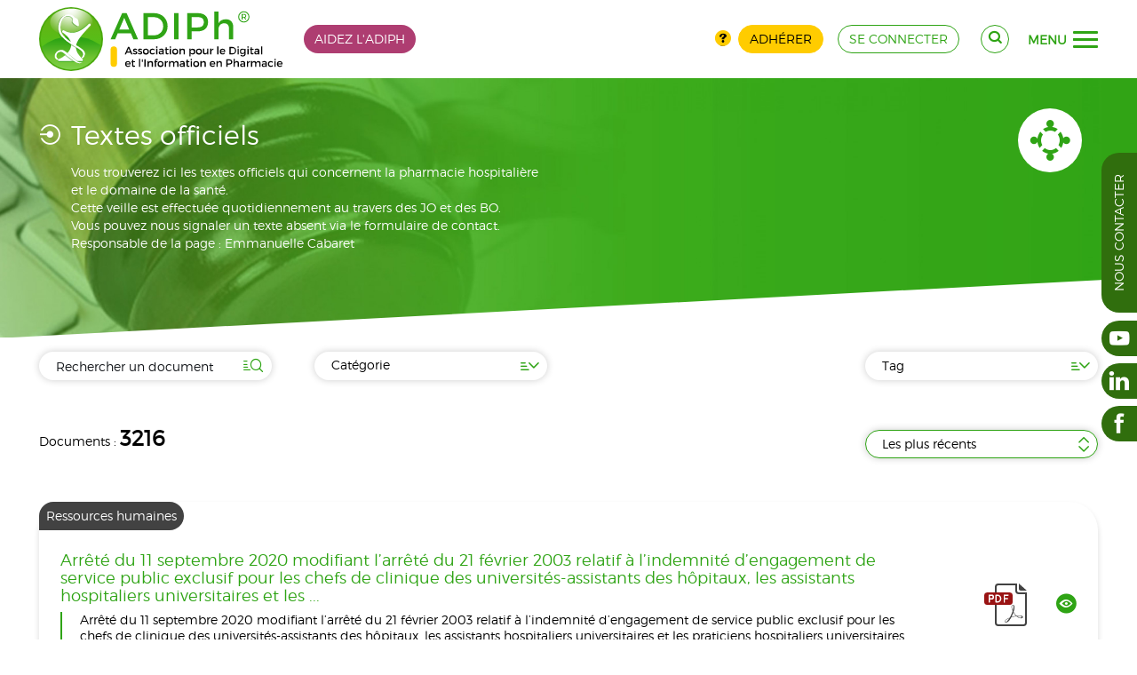

--- FILE ---
content_type: text/html; charset=utf-8
request_url: https://www.adiph.org/ressources/textes-officiels?start=500
body_size: -3503
content:
<!DOCTYPE HTML>
<html class="htmlid-416" lang="fr-fr" dir="ltr"  data-config='{"style":"adiph"}'>

<head>
<meta charset="utf-8">
<meta http-equiv="X-UA-Compatible" content="IE=edge">
<meta name="viewport" content="width=device-width, initial-scale=1">
<base href="https://www.adiph.org/ressources/textes-officiels" />
	<meta name="generator" content="Joomla!, SEBLOD" />
	<title>Textes officiels</title>
	<link href="https://www.adiph.org/ressources/textes-officiels?start=500" rel="canonical" />
	<link href="/templates/warp/favicon.ico" rel="shortcut icon" type="image/vnd.microsoft.icon" />
	<link href="/media/cck/css/cck.css" rel="stylesheet" type="text/css" />
	<link href="/media/cck/css/cck.responsive.css" rel="stylesheet" type="text/css" />
	<link href="/plugins/cck_field/group/assets/css/group.css" rel="stylesheet" type="text/css" />
	<link href="/media/cck/css/cck.search.css" rel="stylesheet" type="text/css" />
	<link href="/media/cck_toolbox/css/bootstrap.css" rel="stylesheet" type="text/css" />
	<link href="/media/cck_toolbox/css/jquery.bootstrapselect-1.12.4.min.css" rel="stylesheet" type="text/css" />
	<link href="/media/cck_toolbox/css/icomoon.css" rel="stylesheet" type="text/css" />
	<link href="/media/cck/processings/socialnet/socialnet.0.0.3.css" rel="stylesheet" type="text/css" />
	<link href="/templates/warp/css/theme.css" rel="stylesheet" type="text/css" />
	<link href="/templates/warp/css/wysiwyg01.css" rel="stylesheet" type="text/css" />
	<link href="/templates/warp/styles/adiph/css/menu_overlay_pills.css" rel="stylesheet" type="text/css" />
	<link href="/templates/warp/css/ogrid_0.0.3.css" rel="stylesheet" type="text/css" />
	<link href="/templates/warp/css/oflex_0.1.1.css" rel="stylesheet" type="text/css" />
	<link href="/templates/warp/css/occk_0.0.1.css" rel="stylesheet" type="text/css" />
	<link href="/templates/warp/css/custom29.css" rel="stylesheet" type="text/css" />
	<link href="/templates/warp/css/dev_a.css" rel="stylesheet" type="text/css" />
	<link href="/templates/warp/css/dev_b.css" rel="stylesheet" type="text/css" />
	<link href="/templates/warp/css/font02.css" rel="stylesheet" type="text/css" />
	<link href="/templates/warp/fonts/octo/style17.css" rel="stylesheet" type="text/css" />
	<link href="/media/cck_dev/processings/header/subscribe/assets/css/notify.min.css" rel="stylesheet" type="text/css" />
	<link href="/templates/warp/css/discuss.css?v10" rel="stylesheet" type="text/css" />
	<style type="text/css">
#menu-overlay #menu-main nav .blog-asso ul.nav > li {
	width: 50%;
}
.btn-toolbar > span{height:32px;line-height:32px;font-size: initial;}

.mm{margin:16px;}
.copyToClipboard > span{font-size:20px;}

div.cck_forms.cck_site.cck_seb_article_season_exists_form div.cck_form {
    float: none;
}
.seb_media_manager_modal_process_actionformError,
.seb_user_newsletter_list_listformError,
.seb_user_newsletter_list_nameformError,
.seb_user_newsletter_list_actionformError{z-index:1051;}
#pharma_type span.blog-title{font-weight:bold;padding-right:16px;}

.blog-bottom-menu{background-color:#FFF;min-height:30px;}

#collapseModal3.newsletter-modal{width:600px;margin-left:-300px;}
#collapseModal2.user-process-modal{width:600px;margin-left:-300px;}
span.highlight{font-weight:bold;}
#seb_user_newsletter_list_button_process_ajax > div.progress{width:100%;}

.help-adiph p {
	margin: 0;
}
.help-adiph p .uk-button {
	background: #ae3d71;
}
.help-adiph p .uk-button:hover {
	background: #d14887;
}
.today-date{font-size:12px;}

.view-manager .table .field-calendar .icon-calendar::before {
    color: #FFF;
}
ul.job-reply-to{margin-top:32px;}
.cck-tab-info small{font-size:100%; font-style:italic; border-bottom: 1px solid #ff0000;}

.checkboxes-consent{margin-top: 20px;margin-bottom: 20px;} 
.checkboxes-consent > fieldset{clear: both;position: relative;display: block;}
.checkboxes-consent > fieldset > input{float: left;}
.checkboxes-consent > fieldset > input:hover{cursor: pointer;}
.checkboxes-consent > fieldset > label{position: relative;top: 4px;margin-left: 20px;}

#page .cck_forms.cck_site div.cck_form #seb_user_display_in_pharmacist_directory{clear: both !important;position: relative !important;display: block !important;cursor: pointer;}
#page .cck_forms.cck_site div.cck_form #seb_user_display_in_pharmacist_directory input{position: absolute !important;left: 0;top: 4px;margin: 4px 0 0 !important;height: inherit !important;}
#page .cck_forms.cck_site div.cck_form #seb_user_display_in_pharmacist_directory input:hover{cursor: pointer !important;}
#page .cck_forms.cck_site div.cck_form #seb_user_display_in_pharmacist_directory label{position: relative !important;top: 4px !important;padding-left: 0 !important;margin-left: 20px !important;line-height: 20px !important;}

@media (max-width:1200px){
	#user_pharma .cck_seb_user_display_in_pharmacist_directory{padding-bottom: 0 !important;}
}
.items-fx > ul{margin-left: 0px;padding-left: 20px;}

.o-grid.mt-16{margin-top: 16px;}
a.contact-adiph{margin-left: 42%;}
.uk-panel-box.uk-panel-box-primary p.mb-32 {margin-bottom: 32px;}
.toggle-right .mdo{position:absolute; top:6px; left:16px;}
.mdo-num{background:var(--color-s_0);color:#fff; padding:1px 12px; margin-left:12px; border-radius:24px;}
.m-refusal{margin:-32px 0 0 100px;font-style:italic;color: var(--color-s_-1);}
.m-refusal p{margin:0;}
.post-main .m-refusal{margin:16px 0 0 32px;font-size:13px;}
[data-state="1"] + .m-refusal,[data-state="2"] + .m-refusal{display:none}
.modal-refusal .btn.btn-danger{background:var(--color-s_-1)}
.modal-refusal btn.btn-danger:hover{background:var(--color-s_-1)}
.modal-refusal .modal-body{display:grid; grid-row-gap:8px;}
.modal-refusal textarea{max-width:512px;border-radius:8px;}
#seb_user_display_in_pharmacist_directory input[type="checkbox"]{display:none;}
.pro-pro{display:grid; row-gap:12px;}
.pro-pro > p{text-align:left;}
.pro-pro > .line-to-action{margin-top:8px;}
.pro-pro .wysiwyg::before, .pro-pro::after{display:none;}
#page .float-center {text-align:center;}
#page .float-center > div.cck_form{float:none;}
/*body.itemid-748 #order_payment_gateway1,
body.itemid-748 [for="order_payment_gateway1"] {display:none!important;}*/
#page .main-article .uk-panel-header > .ref + .ref {display:none;}
article#main .search-f{padding-bottom:0;}
article#main .search-f .list-map::before {content: "Retour"}
@media (min-width: 1365px) {
  article#main .search-f .list-map {top: -17px;}
}
@media (max-width: 1365px) {
  article#main .search-f .list-map {top: -64px;}
}
.uk-panel.uk-panel-box.uk-panel-box-primary.pro-pro {border: 2px solid transparent}
.active > .uk-panel.uk-panel-box.uk-panel-box-primary.pro-pro {border-color: #2FA415;}
.active > .uk-panel.uk-panel-box.uk-panel-box-primary.pro-pro .line-to-action::before,
.active > .uk-panel.uk-panel-box.uk-panel-box-primary.pro-pro .line-to-action::after{background: #2FA415}
.active > .pro-pro .uk-panel-title::before{color:#2FA415;}
.pro-pro .pro-active{font-size:16px;font-weight:bold;line-height:32px;color:#2FA415;}
.downgrade > .pro-pro{opacity: 0.5;}
.downgrade > .uk-panel.uk-panel-box.uk-panel-box-primary.pro-pro .line-to-action::before,
.downgrade > .uk-panel.uk-panel-box.uk-panel-box-primary.pro-pro .line-to-action::after{background: #000}
.downgrade > .pro-pro .uk-panel-title::before{color:#000;}
.pro-pro .btn[disabled], .pro-pro .btn:hover[disabled], .pro-pro .btn:focus[disabled] {background-color:#dedede; color: #333333}
#order-subtotal {display:none;}.tm-top-b-a{background:url('/images/banner/109/_thumb2/adiph-titre-to4.jpg');}.is-debug {--color-s_0:var(--color-b);}
/* menu-overlay */
#page #page .uk-nav-btn-a, #page .uk-nav-btn-b, #page .uk-nav-btn-c, #page .uk-nav-btn-d {
width: 28px;
height: 20px;
}
#page .uk-nav-btn-a span, #page .uk-nav-btn-b span, #page .uk-nav-btn-c span, #page .uk-nav-btn-d span {
height: 3px;
border-radius: 3px;
}
#page .uk-nav-btn-a span:nth-child(2) {
top: 8px;
}
#page .uk-nav-btn-a span:nth-child(3) {
top: 16px;
}
#page .uk-nav-btn-a.uk-nav-open span:nth-child(1) {
top: 8px;
}
#page .uk-nav-btn-a.uk-nav-open span:nth-child(2) {
left: -28px;
}
#page .uk-nav-btn-a.uk-nav-open span:nth-child(3) {
top: 8px;
}
#page .uk-nav-btn-b span:nth-child(even) {
border-radius: 0 4px 4px 0;
}
#page .uk-nav-btn-b span:nth-child(odd) {
border-radius: 4px 0 0 4px;
}
#page .uk-nav-btn-b span:nth-child(3), #page .uk-nav-btn-b span:nth-child(4) {
top: 8px;
}
#page .uk-nav-btn-b span:nth-child(5), #page .uk-nav-btn-b span:nth-child(6) {
top: 16px;
}
#page .uk-nav-btn-b.uk-nav-open span:nth-child(1) {
left: 2.2222222222222px;
top: 3.0769230769231px;
}
#page .uk-nav-btn-b.uk-nav-open span:nth-child(2) {
left: calc(50% - 2.2222222222222px);
top: 3.0769230769231px;
}
#page .uk-nav-btn-b.uk-nav-open span:nth-child(5) {
left: 2.2222222222222px;
top: 12.8px;
}
#page .uk-nav-btn-b.uk-nav-open span:nth-child(6) {
left: calc(50% - 2.2222222222222px);
top: 12.8px;
}
#page .uk-nav-btn-c span:nth-child(2),#page .uk-nav-btn-c span:nth-child(3) {
top: 8px;
}
#page .uk-nav-btn-c span:nth-child(4) {
top: 16px;
}
#page .uk-nav-btn-c.uk-nav-open span:nth-child(1) {
top: 8px;
}
#page .uk-nav-btn-c.uk-nav-open span:nth-child(4) {
top: 8px;
}
#page .uk-nav-btn-d span:nth-child(2) {
top: 8px;
}
#page .uk-nav-btn-d span:nth-child(3) {
top: 16px;
}
#page .uk-nav-btn-d.uk-nav-open span:nth-child(1) {
top: -1px;
left: 3px;
}
#page .uk-nav-btn-d.uk-nav-open span:nth-child(3) {
top: 17px;
left: 3px;
}

#page .uk-nav-btn-e {
width: 40px;
height: 40px;
}
#page .uk-nav-btn-e span{height:8px;border-radius:0;}

#page .uk-nav-btn-e span:nth-child(4), #page .uk-nav-btn-e span:nth-child(5), #page .uk-nav-btn-e span:nth-child(6) {
top: 16px;
}
#page .uk-nav-btn-e span:nth-child(7), #page .uk-nav-btn-e span:nth-child(8), #page .uk-nav-btn-e span:nth-child(9) {
top: 32px;
}
#page .uk-nav-btn-e.uk-nav-open span:nth-child(2){top:4px; height: 40%;}
#page .uk-nav-btn-e.uk-nav-open span:nth-child(4){top:8px;}
#page .uk-nav-btn-e.uk-nav-open span:nth-child(6){top:24px;}
#page .uk-nav-btn-e.uk-nav-open span:nth-child(8){top:20px;height:40%;}

	/* Layout: push footer */
	html,body{height:100%;}
	.tm-push{position:relative;height: auto !important;margin: 0 auto;min-height: 100%;width: 100%;}
	.uk-relative{position:relative;}
	.push{margin-top:48px;}
	#return-to-top{right:16px;bottom:0px;}
			.arrow-right #return-to-top{padding-left:16px;}
			#return-to-top{position:fixed;width:32px;height:32px;display:block;text-decoration:none;
				display: none;-webkit-transition: all 0.3s linear;-moz-transition: all 0.3s ease;-ms-transition:all 0.3s ease;-o-transition: all 0.3s ease;transition: all 0.3s ease;z-index:300;}
			#return-to-top span{padding:0; line-height:32px;width:32px;height:32px;color:#2FA415;display: block;font-size:32px;left: 0;margin: 0;position: relative;right: 0;text-align: center;top:0;
				-webkit-transition: all 0.3s ease;-moz-transition: all 0.3s ease;-ms-transition: all 0.3s ease;-o-transition: all 0.3s ease;transition: all 0.3s ease;}
			#return-to-top:hover{background:none;}
			#return-to-top:hover span{color:#306E0D;top:-8px;}
			
	</style>
	<script type="application/json" class="joomla-script-options new">{"csrf.token":"421edf489af0e0d69c500a6c8ab22ff3","system.paths":{"root":"","base":""}}</script>
	<script src="/media/jui/js/jquery.min.js?9570ea11803dcefc92f5f42656819bab" type="text/javascript"></script>
	<script src="/media/jui/js/jquery-noconflict.js?9570ea11803dcefc92f5f42656819bab" type="text/javascript"></script>
	<script src="/media/jui/js/jquery-migrate.min.js?9570ea11803dcefc92f5f42656819bab" type="text/javascript"></script>
	<script src="/media/jui/js/bootstrap.min.js?9570ea11803dcefc92f5f42656819bab" type="text/javascript"></script>
	<script src="/media/cck/js/cck.core-3.18.2.min.js" type="text/javascript"></script>
	<script src="/media/system/js/core.js?9570ea11803dcefc92f5f42656819bab" type="text/javascript"></script>
	<script src="/media/cck_toolbox/js/jquery.bootstrapselect-1.12.4.min.js" type="text/javascript"></script>
	<script src="/media/cck_toolbox/js/bootstrapselect/defaults-fr_FR.js" type="text/javascript"></script>
	<script src="/templates/warp/warp/vendor/uikit/js/uikit.js" type="text/javascript"></script>
	<script src="/templates/warp/js/theme.js" type="text/javascript"></script>
	<script src="/templates/warp/js/ogrid.polyfill_0.0.1.js" type="text/javascript"></script>
	<script src="/templates/warp/js/custom12.js" type="text/javascript"></script>
	<script src="/templates/warp/warp/vendor/uikit/js/core/smooth-scroll.min.js" type="text/javascript"></script>
	<script src="/templates/warp/warp/vendor/uikit/js/components/sticky.min.js" type="text/javascript"></script>
	<script src="/templates/warp/warp/vendor/uikit/js/components/tooltip.min.js" type="text/javascript"></script>
	<script src="/templates/warp/warp/vendor/jquery/jquery.matchHeight-min.js" type="text/javascript"></script>
	<script src="/media/cck_dev/processings/header/subscribe/assets/js/notify.min.js" type="text/javascript"></script>
	<script type="text/javascript">
JCck.Core.baseURI = "";JCck.Core.sourceURI = "https://www.adiph.org";jQuery(document).ready(function($){$("form#seblod_form").on("change", "#seb_media_document_search.is-filter", function() { JCck.Core.submit('search'); });});jQuery(document).ready(function($){$("form#seblod_form").on("change", "#seb_media_categories.is-filter", function() { JCck.Core.submit('search'); });});jQuery(document).ready(function($){$("form#seblod_form").on("change", "#seb_content_tags.is-filter", function() { JCck.Core.submit('search'); });});jQuery(document).ready(function($){$("form#seblod_form").on("change", "#seb_media_ordering.is-filter", function() { JCck.Core.submit('search'); });});JCck.Core.submit = function(task) {JCck.Core.submitForm((task=="save"?"search":task), document.getElementById("seblod_form")); };Joomla.submitbutton = function(task, cid){if (task == "delete") {if (!confirm(Joomla.JText._('COM_CCK_CONFIRM_DELETE'))) {return false;}}jQuery("#seblod_form").append('<input type="hidden" id="return" name="return" value="aHR0cHM6Ly93d3cuYWRpcGgub3JnL3Jlc3NvdXJjZXMvdGV4dGVzLW9mZmljaWVscz9zdGFydD01MDA=">');JCck.Core.submitForm(task,document.getElementById('seblod_form'));};
			(function ($){
				MutationObserver = window.MutationObserver || window.WebKitMutationObserver;
				var observer = new MutationObserver(function(mutations) {
					mutations.forEach(function(mutation) {
						if (mutation.attributeName == "value") {
							if ($("[data-cck-boxchecked]").length) {
								$("[data-cck-boxchecked]").each(function() {
									if ($("#boxchecked").val()==1) {
										$(this).text($("#boxchecked").val()+($(this).attr("data-cck-boxchecked-single") !== undefined ? $(this).attr("data-cck-boxchecked-single") : "")).addClass("selection");
									} else if ($("#boxchecked").val()>0) {
										$(this).text($("#boxchecked").val()+($(this).attr("data-cck-boxchecked-multiple") !== undefined ? $(this).attr("data-cck-boxchecked-multiple") : "")).addClass("selection");
									} else {
										$(this).text($(this).attr("data-cck-boxchecked")).removeClass("selection");
									}
								});
							}
							if ($("#boxchecked").val() == 1) {
								$("[data-cck-has-boxchecked]").hide();
								$("[data-cck-has-boxchecked=\"single\"],[data-cck-has-boxchecked=\"\"]").show();
							} else if ($("#boxchecked").val() > 0) {
								$("[data-cck-has-boxchecked]").hide();
								$("[data-cck-has-boxchecked=\"multiple\"],[data-cck-has-boxchecked=\"\"]").show();
							} else {
								$("[data-cck-has-boxchecked]").hide();
								$("[data-cck-has-boxchecked=\"none\"]").show();
							}
						}
					});
				});
				$(document).ready(function() {
					if ($("#boxchecked").length) {
						if ($("#boxchecked").val() == 1) {
							$("[data-cck-has-boxchecked]").hide();
							$("[data-cck-has-boxchecked=\"single\"],[data-cck-has-boxchecked=\"\"]").show();
						} else if ($("#boxchecked").val() > 0) {
							$("[data-cck-has-boxchecked]").hide();
							$("[data-cck-has-boxchecked=\"multiple\"],[data-cck-has-boxchecked=\"\"]").show();
						} else {
							$("[data-cck-has-boxchecked]").hide();
							$("[data-cck-has-boxchecked=\"none\"]").show();
						}
						observer.observe(document.querySelector("#boxchecked"), {attributes:true});
					}
				});
			})(jQuery);
			jQuery(function($){ initTooltips(); $("body").on("subform-row-add", initTooltips); function initTooltips (event, container) { container = container || document;$(container).find(".hasTooltip").tooltip({"html": true,"container": "body"});} });jQuery(document).ready(function($){ $(".bs-dropdown select").selectpicker(); $(".dropdown-menu.noclose").on("click", function (e) { e.stopPropagation(); }); });jQuery(function($){$(document).ready(function(){
			
		$("#menu-overlay").on({
			"show.uk.modal": function(){
				console.log("Modal is visible.");
				$("#oc-third").removeClass("uk-nav-close").addClass("uk-nav-open");
				$("html").addClass("uk-menu-overlay");
			},
			"hide.uk.modal": function(){
				console.log("Modal is not visible.");
				$("#oc-third").addClass("uk-nav-close").removeClass("uk-nav-open");
				$("html").removeClass("uk-menu-overlay");
			}
		});

		var modal = UIkit.modal("#menu-overlay");
		$("#oc-third").on("click", function(e){
			e.preventDefault();
			if( $(this).is(".uk-nav-close") ){
				$(this).removeClass("uk-nav-close").addClass("uk-nav-open");
				modal.show();
			}else{
				$(this).addClass("uk-nav-close").removeClass("uk-nav-open");
				modal.hide();
			}
		});

	});});
	jQuery(function($) { 
	
		function positionFooter(){
			
			$("html,body").height("100%");
			
			var footer	= $("#page .tm-footer-container");
			var footerH = $("#page .tm-footer-container .uk-container").outerHeight(true);
			var tmpush	= $(".tm-push");
			var push	= $(".push");	
					
			tmpush.css({
				"height": "auto",
				"margin": "0 auto -" + footerH + "px",
				"min-height": "100%",
				"position": "relative",
				"width": "100%"
			});
			
			push.css({
				"min-height": footerH + "px"
			});
			
			if ( tmpush.length && footer.length ) {
				push.css( "min-height", footerH );	
				footer.css({ "min-height": footerH, "margin" : 0, "padding" : 0 });
				tmpush.css( "margin-bottom", -footerH );
			}
			
			if ( 0 ) {
				var headerH 	= $("#page .km-headerbar").outerHeight(true); 
				var supermainH	= $("#page .tm-supermain").outerHeight(true);
				var tmpushH		= tmpush.outerHeight(true);
				var bodyH		= $("#page").outerHeight(true);
				
				if ( tmpushH <= bodyH ) { 
					var total	= bodyH - footerH - headerH - 48 ;
					$("#page.super-flex .tm-supermain .tm-middle.uk-grid").css({ "min-height": total });
				}
			}
		}
	
		$( window ).load(function() {
			positionFooter();
		});
	
		$(window).resize(function () {
			positionFooter();
		}).resize();
		
	});
	
	jQuery(function($) { 		
		
		$(document).ready(function() {

			var headerBar = $(".km-headerbar");
			var viewAdmin = $("#admin");
			var viewAdminHeight = 0;
			var headerBarHeight = headerBar.outerHeight(true);

			function positionModal( id ){

				var headerBar = $(".km-headerbar");
				var headerBarHeight = headerBar.outerHeight(true);

				var viewAdmin = $("#admin");
				var viewAdminHeight = 0;
				var idHeight 	= $(id).outerHeight(true);

				var footerBar = $("#menu-secondary");
				var footerBarHeight = footerBar.outerHeight(true);
				
				if ( viewAdmin.length ) {
					var viewAdminHeight = viewAdmin.outerHeight(true);
					$(id).css({ "top": viewAdminHeight + headerBarHeight , "bottom": 0 });
					$("#menu-empty").css({ "height": viewAdminHeight + headerBarHeight });					
				}else{			
					$(id).css({ "top": headerBarHeight, "bottom": 0 });
					$("#menu-empty").css({ "height": headerBarHeight });
				}
				if ( footerBar.length ) {
					$("#menu-main").css({ "height": idHeight - footerBarHeight });
				}
			}

			$("#menu-overlay").on({ 
				"show.uk.modal": function(){
					positionModal("#menu-overlay");
					$( window ).load(function() {
						positionModal("#menu-overlay");
					});
				
					$(window).resize(function () {
						positionModal("#menu-overlay");
					}).resize();
				}
			});

			$("#oc-third").on("click", function(){
   				$("html").addClass("uk-menu-overlay");
			});
			$("#menu-overlay .close").on("click", function(){
   				$("html").removeClass("uk-menu-overlay");
			});

		});

	});
	
		(function ($){
			$(document).ready(function(){
					
				if ($(this).scrollTop() >= 176) {
					$("#return-to-top").fadeIn(200);
				}	
			
				$(window).scroll(function() {
					if ($(this).scrollTop() >= 176) {
						$("#return-to-top").fadeIn(200);
					} else {
						$("#return-to-top").fadeOut(200);
					}
				});
				$(".return-to-top").click(function() {
					$("body,html").animate({
						scrollTop : 16
					}, 500);
				});
				
			});
		})(jQuery); 		
		
	</script>
	<!-- Matomo -->
<script>
  var _paq = window._paq = window._paq || [];
  /* tracker methods like "setCustomDimension" should be called before "trackPageView" */
  _paq.push(['trackPageView']);
  _paq.push(['enableLinkTracking']);
  (function() {
    var u="https://analytics.octopoos.com/";
    _paq.push(['setTrackerUrl', u+'matomo.php']);
    _paq.push(['setSiteId', '32']);
    var d=document, g=d.createElement('script'), s=d.getElementsByTagName('script')[0];
    g.async=true; g.src=u+'matomo.js'; s.parentNode.insertBefore(g,s);
  })();
</script>

<link rel="icon" type="image/png" sizes="16x16" href="/templates/warp/styles/adiph/layouts/fav/favicon-16x16.png">
<link rel="icon" type="image/png" sizes="32x32" href="/templates/warp/styles/adiph/layouts/fav/favicon-32x32.png">
<link rel="icon" type="image/png" sizes="96x96" href="/templates/warp/styles/adiph/layouts/fav/favicon-96x96.png">
<link rel="icon" type="image/png" sizes="194x194" href="/templates/warp/styles/adiph/layouts/fav/favicon-194x194.png"></head>

<body id="page" class="lang-fr-FR layout-default tmpl-adiph tm-sidebars-0 itemid-416 com_cck view-list guest device-desktop global-uk-grid-xlarge is-dev is-debug o-flex">
	
    
	
	    
    	
	<div class="tm-push">
		
            
                
                
                
        
        <header class="km-headerbar o-flex" data-uk-sticky>
        <div class="o-container">
     <div class="o-grid o-col-auto@n o-align-ic@n o-align-jb@n o-cgap-24@n o-cgap-16@md o-cgap-8@xs o-rgap-4@n o-edges-lr@lg">
        
        <a id="logo" class="logo" href="https://www.adiph.org">
            <img src="/templates/warp/images/adiph-logo.svg" alt="ADIPh logo" />
        </a>
        <div class="raw uk-hidden-404 o-grid o-cgap-16@n o-align-je@n o-align-jb@xs o-order-more-1@xs  help-adiph">
	<p><a class="uk-button" href="https://www.helloasso.com/associations/adiph" target="_blank" rel="nofollow noopener noreferrer">Aidez l'ADIPH</a></p></div>

				<div class="o-grow o-grid o-cgap-16@n o-align-je@n o-align-je@xs uk-visible-medium">				
					<div class="o-grid o-align-je@n o-align-je@xs">
						<button id="connect-button" class="uk-button uk-button-outline uk-button-rounded" 
							type="button" data-uk-toggle="{target:'#connect', animation:'uk-animation-slide-left, uk-animation-slide-right'}">
							<span class="octo-user"></span>
						</button>
					</div>					
				</div>
				<div class="o-grow o-grid o-cgap-16@n o-align-je@n o-align-jb@xs o-order-more-1@xs uk-hidden-medium">
					<div class="o-grid o-cgap-8@n o-align-jc@n o-align-jb@xs o-align-ic@n">
						<div>
							<a href="/decouvrir-pourquoi-et-comment-adherer-a-l-adiph" class="medium-octo octo-question yellow hasTooltip" data-placement="bottom" title="Pourquoi adhérer ?"></a>
						</div>
						<div>
							<a href="/adherer" class="uk-button uk-button-secondary" type="button">Adhérer</a>
						</div>
					</div>
					<div>
						<a href="/se-connecter" class="uk-button uk-button-outline" type="button">se connecter</a>
					</div>
				</div>
				<div id="connect" class="o-grid o-cgap-16@n o-align-je@n o-align-jb@xs o-order-more-1@xs uk-hidden">
					<div class="o-grid o-cgap-8@n o-align-jc@n o-align-jb@xs o-align-ic@n">
						<div>
							<a href="/decouvrir-pourquoi-et-comment-adherer-a-l-adiph" class="medium-octo octo-question yellow hasTooltip" data-placement="bottom" title="Pourquoi adhérer ?"></a>
						</div>
						<div>
							<a href="/adherer" class="uk-button uk-button-secondary" type="button">Adhérer</a>
						</div>
					</div>
					<div><a href="/se-connecter" class="uk-button uk-button-outline" type="button">se connecter</a></div>
				</div>        <div class="o-grid o-colauto-3@n o-align-je@n o-align-ic@n o-align-cc@n o-cgap-24@n o-cgap-16@md o-cgap-8@xs o-rgap-8@md o-rgap-4@xs">

            
            <div><div class="uk-hidden-404">
	   	<div class="uk-panel-content">
	<button 
		id="search-button" 
		class="uk-button uk-button-outline uk-button-rounded" 
		type="button" 
		data-uk-toggle="{target:'#search', animation:'uk-animation-slide-left, uk-animation-slide-right'}">
		<span class="octo-search"></span>
	</button>
</div></div>
</div>
        
            <div>


	
	<a id="oc-third" href="javascript:void(0)" role="button" class="uk-hidden-404 uk-nav-close uk-nav-btn-c">		
		<span></span><span></span><span></span><span></span>		<i>menu</i>
	</a>
</div>
            
        </div>

                    <div id="search" class="o-colspan-full@n e-bg-search search-ico uk-hidden">
                <script type="text/javascript">
JCck.Core.submit_m104 = function(task) { JCck.Core.submitForm("search", document.getElementById("seblod_form_m104")); }
</script>
<form action="/rechercher" autocomplete="off" method="get" id="seblod_form_m104" name="seblod_form_m104"><input type="text" id="seb_adiph_search_generic" name="seb_adiph_search_generic" value="" class="inputbox text uk-input uk-width-1-1 hasTooltip" size="32" maxlength="255" placeholder="Rechercher sur le site" title="Rechercher dans le titre, la description..." /><input type="hidden" name="search" value="seb_generic_search" data-cck-keep-for-search="" />
<input type="hidden" name="task" value="search" />
</form>
            </div>
          
          
    </div>
    </div>
</header>  

               
        
                      
        <div class="top-positions"><div class="km-top-b-a uk-clearfix"><div  class="tm-top-b-a uk-grid" data-mh="toto" data-uk-grid-size="0"><div id="intro-b" class="uk-width-1-1">
		<div  class="raw uk-hidden-404  banner-hh">
						<div class="cck_module_list">
<div><div class="uk-fullwidth uk-clearfix"><div class="uk-container uk-container-center"><div class="uk-grid uk-grid-xlarge" data-uk-grid-margin="" data-uk-grid-match="{target:'> div > .uk-panel'}"><div class="uk-width-1-1 uk-width-medium-1-2"><div class="uk-panel uk-panel-space"><h1 class="uk-panel-title white">Textes officiels</h1><p class="wysiwyg white">Vous trouverez ici les textes officiels qui concernent la pharmacie hospitalière<br />et le domaine de la santé.<br />Cette veille est effectuée quotidiennement au travers des JO et des BO.<br />Vous pouvez nous signaler un texte absent via le formulaire de contact.<br />Responsable de la page : Emmanuelle Cabaret</p></div></div></div><span class="banner-ico octo-assos"></span></div></div></div></div>
		</div>
	</div></div></div></div>        
        
                  
        
                <div class="tm-supermain uk-clearfix">
            <div class="uk-container uk-container-center">
            	                <div class="tm-middle uk-grid uk-grid-xlarge">
        
                                        <div class="tm-main uk-width-medium-1-1">
                    	
                        	
                        					
						        
							        
							                                                                <main class="tm-content">
            
                                                                        
                                    <div class="cck_page cck-clrfix"><div>
<form action="/ressources/textes-officiels" autocomplete="off" method="get" id="seblod_form" name="seblod_form"><div class="cck_page_search cck-clrfix"><div class="search-f"><div id="cck51r_mainbody" class="cck-pos-mainbody seb_css3b vertical cck51r-deepest">
		<div class="uk-grid uk-grid-xlarge" data-uk-grid-margin=""><div class="uk-width-1-1 uk-width-medium-2-3 uk-width-large-3-4"><div class="o-grid o-col-3@n o-col-2@md o-col-1@xs o-cgap-48@n o-cgap-32@sm o-rgap-16@xs o-align-js bs-dropdown"><div id="cck51r_seb_media_document_search" class="cck_forms cck_search cck_search_generic cck_seb_media_document_search"><div id="cck51r_form_seb_media_document_search" class="cck_form cck_form_search_generic"><input type="text" id="seb_media_document_search" name="seb_media_document_search" value="" class="inputbox text hasTooltip is-filter" size="32" maxlength="255" placeholder="Rechercher un document" title="Recherche dans le titre..." /></div></div><div id="cck51r_seb_media_categories" class="no-checkbox cck_forms cck_search cck_joomla_categories cck_seb_media_categories"><div id="cck51r_form_seb_media_categories" class="cck_form cck_form_joomla_categories"><select id="seb_media_categories" name="seb_media_categories" class="inputbox select selectpicker show-tick is-filter" title="Catégorie" multiple data-max-options="1" data-live-search="true">
	<option value="116">Budget et financement</option>
	<option value="195">Avis Pharmaceutiques</option>
	<option value="117">Canc&eacute;rologie</option>
	<option value="118">Dispositifs m&eacute;dicaux</option>
	<option value="119">Essais cliniques</option>
	<option value="120">Fluides m&eacute;dicaux</option>
	<option value="121">Hygi&egrave;ne et St&eacute;rilisation</option>
	<option value="122">Illustration</option>
	<option value="123">Logistique</option>
	<option value="124">M&eacute;dicaments</option>
	<option value="125">Politique de sant&eacute;</option>
	<option value="126">Qualit&eacute; / gestion des risques</option>
	<option value="127">Radiopharmacie</option>
	<option value="128">R&egrave;glementation</option>
	<option value="129">Ressources humaines</option>
	<option value="130">Syst&egrave;me d'information</option>
	<option value="131">Vigilances</option>
</select>
</div></div></div></div><div class="uk-width-1-1 uk-width-medium-1-3 uk-width-large-1-4"><div class="uk-panel uk-block bs-dropdown"><select id="seb_content_tags" name="seb_content_tags[]" class="inputbox select selectpicker show-tick is-filter" size="300" multiple="multiple" title="Tag" multiple data-live-search="true" data-selected-text-format="count > 1" data-actions-box="true">
	<option value="16">Abord Cutan&eacute;</option>
	<option value="17">Abord Digestif</option>
	<option value="18">Abord Respiratoire</option>
	<option value="19">Abord Urinaire</option>
	<option value="20">Abord Vasculaire</option>
	<option value="21">Achat</option>
	<option value="22">Activit&eacute;</option>
	<option value="329">Addiction</option>
	<option value="23">Administration</option>
	<option value="324">Agent des services hospitaliers (ASH)</option>
	<option value="323">Aide-soignant (AS)</option>
	<option value="24">Allerg&egrave;ne</option>
	<option value="25">Allergologie</option>
	<option value="26">AMM</option>
	<option value="28">Analg&eacute;sique</option>
	<option value="29">Analyse Pharmaceutique</option>
	<option value="30">Anesth&eacute;sie</option>
	<option value="31">Anesth&eacute;sique</option>
	<option value="32">Antian&eacute;mique</option>
	<option value="33">Antibact&eacute;rien</option>
	<option value="321">Anticoagulant</option>
	<option value="34">Antid&eacute;presseur</option>
	<option value="35">Antidiab&eacute;tique</option>
	<option value="37">Anti&eacute;pileptique</option>
	<option value="38">Antihistaminique</option>
	<option value="39">Antihypertenseur</option>
	<option value="40">Antiinfectieux</option>
	<option value="41">Antiinflammatoire</option>
	<option value="42">Antimycosique</option>
	<option value="43">Antiparasitaire</option>
	<option value="44">Antiparkinsonien</option>
	<option value="45">Antisepsie</option>
	<option value="46">Antithrombotique</option>
	<option value="312">Antiulc&eacute;reux</option>
	<option value="47">Antiviral</option>
	<option value="49">Architecture</option>
	<option value="50">Archive</option>
	<option value="51">Arm&eacute;e</option>
	<option value="52">Aromath&eacute;rapie</option>
	<option value="53">Assistant</option>
	<option value="54">Assurance Maladie</option>
	<option value="55">Astreinte</option>
	<option value="56">Attach&eacute;</option>
	<option value="57">ATU</option>
	<option value="58">Audit</option>
	<option value="59">Autisme</option>
	<option value="60">Autonomie</option>
	<option value="61">AVC</option>
	<option value="62">Bact&eacute;rie</option>
	<option value="65">Biologie</option>
	<option value="313">Biosimilaire</option>
	<option value="66">Bloc Operatoire</option>
	<option value="68">Bon Usage</option>
	<option value="67">Bonnes Pratiques</option>
	<option value="69">BPCO</option>
	<option value="70">Broyage</option>
	<option value="71">Budget</option>
	<option value="72">Buvable</option>
	<option value="73">Cadre</option>
	<option value="74">Canc&eacute;rologie</option>
	<option value="75">Canicule</option>
	<option value="76">Cardiologie</option>
	<option value="77">Cartographie</option>
	<option value="78">Cath&eacute;ter</option>
	<option value="79">Certification</option>
	<option value="81">Chimioth&eacute;rapie</option>
	<option value="82">Chirurgie</option>
	<option value="83">Circuit Du M&eacute;dicament</option>
	<option value="84">CLAN</option>
	<option value="85">CLIAS</option>
	<option value="86">Clinique</option>
	<option value="87">Clostridium Difficile</option>
	<option value="88">CLUD</option>
	<option value="89">CME</option>
	<option value="90">Code</option>
	<option value="92">COMEDIMS</option>
	<option value="93">Commande</option>
	<option value="94">Comprim&eacute;</option>
	<option value="95">Conciliation</option>
	<option value="96">Concours</option>
	<option value="97">Conditionnement</option>
	<option value="98">Confidentialite</option>
	<option value="99">Cong&eacute;lation</option>
	<option value="100">Conservation</option>
	<option value="101">Constipation</option>
	<option value="317">Consultation externe</option>
	<option value="102">Contention</option>
	<option value="103">Continuit&eacute;</option>
	<option value="104">Contractuel</option>
	<option value="105">Contrat</option>
	<option value="106">Convention</option>
	<option value="107">Coordination</option>
	<option value="316">COVID-19</option>
	<option value="108">Cytotoxique</option>
	<option value="307">DCI</option>
	<option value="318">D&eacute;c&egrave;s</option>
	<option value="109">D&eacute;chets</option>
	<option value="110">D&eacute;l&eacute;gation</option>
	<option value="111">D&eacute;ontologie</option>
	<option value="112">D&eacute;pendance</option>
	<option value="113">Dermatologie</option>
	<option value="114">D&eacute;sinfection</option>
	<option value="333">D&eacute;veloppement durable</option>
	<option value="115">DHIN</option>
	<option value="116">Diab&eacute;tologie</option>
	<option value="117">Dialyse</option>
	<option value="118">Diarrh&eacute;e</option>
	<option value="119">Dipl&ocirc;me</option>
	<option value="120">Dispensation</option>
	<option value="121">Dispositif Transdermique</option>
	<option value="122">Dispositifs Medicaux</option>
	<option value="123">Diur&eacute;tique</option>
	<option value="124">DJIN</option>
	<option value="125">Documentation</option>
	<option value="126">Dopage</option>
	<option value="127">Dossier</option>
	<option value="128">Douleur</option>
	<option value="129">DPI</option>
	<option value="303">Droit</option>
	<option value="131">&Eacute;ducation Th&eacute;rapeutique</option>
	<option value="132">EHPAD</option>
	<option value="133">Endoscopie</option>
	<option value="134">Escarre</option>
	<option value="135">ESPIC</option>
	<option value="136">Essai Clinique</option>
	<option value="310">Ethique</option>
	<option value="137">&Eacute;tiquette</option>
	<option value="138">&Eacute;tude</option>
	<option value="139">&Eacute;valuation</option>
	<option value="140">&Eacute;v&eacute;nement Ind&eacute;sirable</option>
	<option value="141">Facturation</option>
	<option value="142">Financement</option>
	<option value="143">Fluide M&eacute;dical</option>
	<option value="144">Fonction Publique</option>
	<option value="145">Formation</option>
	<option value="328">Froid</option>
	<option value="146">Gale</option>
	<option value="147">Garde</option>
	<option value="311">Gastroent&eacute;rologie</option>
	<option value="148">GCS</option>
	<option value="149">G&eacute;lule</option>
	<option value="314">G&eacute;n&eacute;rique</option>
	<option value="150">G&eacute;rant</option>
	<option value="151">G&eacute;riatrie</option>
	<option value="152">Gestion</option>
	<option value="153">GHT</option>
	<option value="154">Gouvernance</option>
	<option value="155">Greffe</option>
	<option value="156">Grossesse</option>
	<option value="305">Groupement</option>
	<option value="157">Gyn&eacute;cologie</option>
	<option value="158">HAD</option>
	<option value="159">Handicap</option>
	<option value="160">Harc&egrave;lement</option>
	<option value="301">HAS</option>
	<option value="161">HDJ</option>
	<option value="162">H&eacute;matologie</option>
	<option value="163">H&eacute;patite</option>
	<option value="315">Hom&eacute;opathie</option>
	<option value="164">H&ocirc;pital</option>
	<option value="166">Hospitalisation</option>
	<option value="167">Humanitaire</option>
	<option value="168">Hydratation</option>
	<option value="169">Hygi&egrave;ne</option>
	<option value="170">Hypolip&eacute;miant</option>
	<option value="171">Iatrog&eacute;nie</option>
	<option value="172">IDE</option>
	<option value="173">Identitovigilance</option>
	<option value="176">Incendie</option>
	<option value="177">Incompatibilit&eacute;</option>
	<option value="178">Indicateur</option>
	<option value="179">Infection</option>
	<option value="181">Injectable</option>
	<option value="182">Innovation</option>
	<option value="337">insuffisance cardiaque</option>
	<option value="335">insuffisance h&eacute;patique</option>
	<option value="336">insuffisance r&eacute;nale</option>
	<option value="338">insuffisance respiratoire</option>
	<option value="325">Insuline</option>
	<option value="184">Interaction M&eacute;dicamenteuse</option>
	<option value="185">Interne</option>
	<option value="186">Inventaire</option>
	<option value="334">IPA (Infirmier(e) en Pratique Avanc&eacute;e)</option>
	<option value="332">IVG</option>
	<option value="187">Jurisprudence</option>
	<option value="188">La&iuml;cit&eacute;</option>
	<option value="189">Lait Maternel</option>
	<option value="190">Laxatif</option>
	<option value="191">Livraison</option>
	<option value="192">Logistique</option>
	<option value="193">March&eacute;</option>
	<option value="194">Mat&eacute;riovigilance</option>
	<option value="195">MCO</option>
	<option value="196">M&eacute;decine</option>
	<option value="197">M&eacute;dicament</option>
	<option value="322">M&eacute;dicament D&eacute;riv&eacute; du Sang (MDS)</option>
	<option value="198">M&eacute;tabolisme</option>
	<option value="200">Mol&eacute;cule On&eacute;reuse</option>
	<option value="331">MST</option>
	<option value="202">Muscle</option>
	<option value="204">N&eacute;phrologie</option>
	<option value="205">Neuroleptique</option>
	<option value="206">Norme</option>
	<option value="207">Nutrition</option>
	<option value="208">Obst&eacute;trique</option>
	<option value="209">Officine</option>
	<option value="210">Ophtalmologie</option>
	<option value="211">Ordre</option>
	<option value="212">Organisation</option>
	<option value="213">ORL</option>
	<option value="214">Orthopedie</option>
	<option value="215">Oxyg&egrave;ne</option>
	<option value="216">Palliatif</option>
	<option value="217">Pansement</option>
	<option value="218">PDA</option>
	<option value="219">P&eacute;diatrie</option>
	<option value="220">P&eacute;nitentiaire</option>
	<option value="221">Permission</option>
	<option value="222">Pharmacien</option>
	<option value="223">Pharmaco&eacute;conomie</option>
	<option value="224">Pharmacotechnie</option>
	<option value="225">Pharmacovigilance</option>
	<option value="226">Phytoth&eacute;rapie</option>
	<option value="227">Plaie</option>
	<option value="228">PMSI</option>
	<option value="229">Pneumologie</option>
	<option value="231">P&ocirc;le</option>
	<option value="230">Politique De Sant&eacute;</option>
	<option value="232">Poste</option>
	<option value="233">Poux</option>
	<option value="234">Praticien Hospitalier</option>
	<option value="235">Pr&eacute;parateur(Trice)</option>
	<option value="236">Pr&eacute;paration Magistrale</option>
	<option value="237">Prescription</option>
	<option value="238">Prion</option>
	<option value="239">Priv&eacute;</option>
	<option value="240">Produit De Contraste</option>
	<option value="242">Psychiatrie</option>
	<option value="243">PUI</option>
	<option value="244">Qualit&eacute;</option>
	<option value="245">Radiologie</option>
	<option value="246">Radiopharmacie</option>
	<option value="247">Rangement</option>
	<option value="248">Recherche</option>
	<option value="249">R&eacute;f&eacute;rentiel</option>
	<option value="250">R&eacute;frig&eacute;rateur</option>
	<option value="300">R&eacute;glementation</option>
	<option value="251">Remplacement</option>
	<option value="253">Ressources Humaines</option>
	<option value="254">Retraite</option>
	<option value="255">Retrocession</option>
	<option value="256">Risque</option>
	<option value="257">Robotisation</option>
	<option value="258">RTU</option>
	<option value="327">Sage-Femme</option>
	<option value="259">Sang</option>
	<option value="302">Sant&eacute;</option>
	<option value="260">Sant&eacute; Publique</option>
	<option value="261">Satisfaction</option>
	<option value="262">Secret Professionnel</option>
	<option value="263">S&eacute;curit&eacute;</option>
	<option value="264">Service</option>
	<option value="265">Sevrage</option>
	<option value="306">Simulation en sant&eacute;</option>
	<option value="272">SMR (SSR)</option>
	<option value="267">Soin</option>
	<option value="268">Sommeil</option>
	<option value="269">Sonde</option>
	<option value="270">Sous-Traitance</option>
	<option value="273">Stabilit&eacute;</option>
	<option value="304">Statut</option>
	<option value="274">St&eacute;rilisation</option>
	<option value="275">Stock</option>
	<option value="276">Stomie</option>
	<option value="277">Stup&eacute;fiant</option>
	<option value="308">Substitution</option>
	<option value="278">Syst&egrave;me D'Information</option>
	<option value="279">Syst&egrave;me Nerveux</option>
	<option value="330">Tabagisme</option>
	<option value="280">Tarification</option>
	<option value="319">T&eacute;l&eacute;m&eacute;decine</option>
	<option value="320">T&eacute;l&eacute;soins</option>
	<option value="281">Temp&eacute;rature</option>
	<option value="282">Temps De Travail</option>
	<option value="285">Toxique</option>
	<option value="309">Tra&ccedil;abilit&eacute;</option>
	<option value="286">Transfusion</option>
	<option value="287">Transport</option>
	<option value="288">Travail</option>
	<option value="326">Universitaire</option>
	<option value="289">UPAC</option>
	<option value="290">URCC</option>
	<option value="291">Urgence</option>
	<option value="292">Urologie</option>
	<option value="293">USLD</option>
	<option value="294">Vaccin</option>
	<option value="296">Vigilance</option>
	<option value="297">VIH</option>
	<option value="298">Virus</option>
	<option value="299">Vitamine</option>
</select>
</div></div></div><div class="uk-grid uk-grid-xlarge" data-uk-grid-margin=""><div class="uk-width-1-1 uk-width-medium-2-3 uk-width-large-3-4"><div><p class="total">Documents : <strong>3216</strong></p></div></div><div class="uk-width-1-1 uk-width-medium-1-3 uk-width-large-1-4"><div class="uk-panel uk-block bs-dropdown ordering"><select id="seb_media_ordering" name="seb_media_ordering" class="inputbox select is-filter has-value">
	<option value="art_title:asc">Alphab&eacute;tique</option>
	<option value="art_title:desc">Alphab&eacute;tique inverse</option>
	<option value="art_created:desc" selected="selected">Les plus r&eacute;cents</option>
	<option value="art_created:asc">Les plus anciens</option>
</select>
</div></div></div>    
</div></div><input type="hidden" name="boxchecked" id="boxchecked" value="0" data-cck-remove-before-search="" />
<input type="hidden" name="search" value="seb_medias_document" data-cck-keep-for-search="" />
<input type="hidden" name="task" value="search" data-cck-keep-for-search="" /></div><div class="clr"></div></form><div class="cck_page_list cck-clrfix" id="system">
	<div class="cck_page_items"><div class="uk-grid uk-grid-xlarge" data-uk-grid-margin="" data-uk-grid-match="{target:'> article > .uk-panel'}">
<article  class="uk-width-1-1" ><div class="uk-panel uk-panel-box uk-panel-box-primary"><header><p class="ref"><span>Ressources humaines</span></p></header><div class="o-grid o-col-12@n o-align-ic@n o-align-jb@n o-cgap-16@n o-edges-lr@lg intro"><div class="o-colspan-10@n" data-mh="media-intro"><h2 class="uk-panel-title" data-mh="title"><a href="/ressources/textes-officiels/ressources-humaines/[base64]" data-cck-modal='{"parent":"JCck.Core.loadfragment","url":{"tmpl":"raw"}}'>Arrêté du 11 septembre 2020 modifiant l’arrêté du 21 février 2003 relatif à l’indemnité d’engagement de service public exclusif pour les chefs de clinique des universités-assistants des hôpitaux, les assistants hospitaliers universitaires et les ...</a></h2><div class="wysiwyg mfb-16"><p class="ellipsis">Arrêté du 11 septembre 2020 modifiant l’arrêté du 21 février 2003 relatif à l’indemnité d’engagement de service public exclusif pour les chefs de clinique des universités-assistants des hôpitaux, les assistants hospitaliers universitaires et les praticiens hospitaliers universitaires</p></div><div><div class="o-grid o-col-auto@n o-align-is@n o-align-js@n o-cgap-8@n"></div></div></div><div class="o-colspan-2@n o-grid o-align-je@n" data-mh="media-intro"><div class="o-grid o-col-auto@n o-align-ic@n o-align-je@n o-cgap-32@n o-rgap-16@n intro-media"><div class="o-align-ss@xs"><img src="/images/medias/icones/fichier-pdf.svg" alt=""></div><div><a href="/ressources/textes-officiels/ressources-humaines/[base64]" class="octo-more octo-more-view" data-cck-modal='{"parent":"JCck.Core.loadfragment","url":{"tmpl":"raw"}}'><span data-no=""></span></a></div></div></div></div></div></article><article  class="uk-width-1-1" ><div class="uk-panel uk-panel-box uk-panel-box-primary"><header><p class="ref"><span>Ressources humaines</span></p></header><div class="o-grid o-col-12@n o-align-ic@n o-align-jb@n o-cgap-16@n o-edges-lr@lg intro"><div class="o-colspan-10@n" data-mh="media-intro"><h2 class="uk-panel-title" data-mh="title"><a href="/ressources/textes-officiels/ressources-humaines/[base64]" data-cck-modal='{"parent":"JCck.Core.loadfragment","url":{"tmpl":"raw"}}'>Arrêté du 11 septembre 2020 modifiant l’arrêté du 21 décembre 2000 fixant le montant de l’indemnité spéciale d’engagement de service public exclusif pour les personnels enseignants et hospitaliers titulaires</a></h2><div><div class="o-grid o-col-auto@n o-align-is@n o-align-js@n o-cgap-8@n"><span class="tags"><span></span>Tag(s) :</span><ul class="o-grid o-col-auto@n o-align-is@n o-align-js@n o-cgap-4@n o-rgap-4@n o-grow o-colspan-12@xs">
<li><div class="cck-clrfix"><a href="/rechercher?seb_content_tags=234" class="btn btn-small btn-outline">Praticien Hospitalier</a></div></li></ul>
</div></div></div><div class="o-colspan-2@n o-grid o-align-je@n" data-mh="media-intro"><div class="o-grid o-col-auto@n o-align-ic@n o-align-je@n o-cgap-32@n o-rgap-16@n intro-media"><div class="o-align-ss@xs"><img src="/images/medias/icones/fichier-pdf.svg" alt=""></div><div><a href="/ressources/textes-officiels/ressources-humaines/[base64]" class="octo-more octo-more-view" data-cck-modal='{"parent":"JCck.Core.loadfragment","url":{"tmpl":"raw"}}'><span data-no=""></span></a></div></div></div></div></div></article><article  class="uk-width-1-1" ><div class="uk-panel uk-panel-box uk-panel-box-primary"><header><p class="ref"><span>Ressources humaines</span></p></header><div class="o-grid o-col-12@n o-align-ic@n o-align-jb@n o-cgap-16@n o-edges-lr@lg intro"><div class="o-colspan-10@n" data-mh="media-intro"><h2 class="uk-panel-title" data-mh="title"><a href="/ressources/textes-officiels/ressources-humaines/arrete-du-11-septembre-2020-modifiant-l-arrete-du-20-mars-2015-relatif-a-l-indemnite-d-engagement-de-service-public-exclusif-mentionnee-au-4o-de-l-article-d-6152-514-1-du-code-de-la-sante-publique" data-cck-modal='{"parent":"JCck.Core.loadfragment","url":{"tmpl":"raw"}}'>Arrêté du 11 septembre 2020 modifiant l’arrêté du 20 mars 2015 relatif à l’indemnité d’engagement de service public exclusif mentionnée au 4o de l’article D. 6152-514-1 du code de la santé publique</a></h2><div><div class="o-grid o-col-auto@n o-align-is@n o-align-js@n o-cgap-8@n"><span class="tags"><span></span>Tag(s) :</span><ul class="o-grid o-col-auto@n o-align-is@n o-align-js@n o-cgap-4@n o-rgap-4@n o-grow o-colspan-12@xs">
<li><div class="cck-clrfix"><a href="/rechercher?seb_content_tags=234" class="btn btn-small btn-outline">Praticien Hospitalier</a></div></li></ul>
</div></div></div><div class="o-colspan-2@n o-grid o-align-je@n" data-mh="media-intro"><div class="o-grid o-col-auto@n o-align-ic@n o-align-je@n o-cgap-32@n o-rgap-16@n intro-media"><div class="o-align-ss@xs"><img src="/images/medias/icones/fichier-pdf.svg" alt=""></div><div><a href="/ressources/textes-officiels/ressources-humaines/arrete-du-11-septembre-2020-modifiant-l-arrete-du-20-mars-2015-relatif-a-l-indemnite-d-engagement-de-service-public-exclusif-mentionnee-au-4o-de-l-article-d-6152-514-1-du-code-de-la-sante-publique" class="octo-more octo-more-view" data-cck-modal='{"parent":"JCck.Core.loadfragment","url":{"tmpl":"raw"}}'><span data-no=""></span></a></div></div></div></div></div></article><article  class="uk-width-1-1" ><div class="uk-panel uk-panel-box uk-panel-box-primary"><header><p class="ref"><span>Ressources humaines</span></p></header><div class="o-grid o-col-12@n o-align-ic@n o-align-jb@n o-cgap-16@n o-edges-lr@lg intro"><div class="o-colspan-10@n" data-mh="media-intro"><h2 class="uk-panel-title" data-mh="title"><a href="/ressources/textes-officiels/ressources-humaines/arrete-du-11-septembre-2020-modifiant-l-arrete-du-14-fevrier-2013-relatif-a-l-indemnite-d-engagement-de-service-public-exclusif-mentionnee-a-l-article-d-6152-220-1-du-code-de-la-sante-publique" data-cck-modal='{"parent":"JCck.Core.loadfragment","url":{"tmpl":"raw"}}'>Arrêté du 11 septembre 2020 modifiant l’arrêté du 14 février 2013 relatif à l’indemnité d’engagement de service public exclusif mentionnée à l’article D. 6152-220-1 du code de la santé publique</a></h2><div><div class="o-grid o-col-auto@n o-align-is@n o-align-js@n o-cgap-8@n"><span class="tags"><span></span>Tag(s) :</span><ul class="o-grid o-col-auto@n o-align-is@n o-align-js@n o-cgap-4@n o-rgap-4@n o-grow o-colspan-12@xs">
<li><div class="cck-clrfix"><a href="/rechercher?seb_content_tags=234" class="btn btn-small btn-outline">Praticien Hospitalier</a></div></li></ul>
</div></div></div><div class="o-colspan-2@n o-grid o-align-je@n" data-mh="media-intro"><div class="o-grid o-col-auto@n o-align-ic@n o-align-je@n o-cgap-32@n o-rgap-16@n intro-media"><div class="o-align-ss@xs"><img src="/images/medias/icones/fichier-pdf.svg" alt=""></div><div><a href="/ressources/textes-officiels/ressources-humaines/arrete-du-11-septembre-2020-modifiant-l-arrete-du-14-fevrier-2013-relatif-a-l-indemnite-d-engagement-de-service-public-exclusif-mentionnee-a-l-article-d-6152-220-1-du-code-de-la-sante-publique" class="octo-more octo-more-view" data-cck-modal='{"parent":"JCck.Core.loadfragment","url":{"tmpl":"raw"}}'><span data-no=""></span></a></div></div></div></div></div></article><article  class="uk-width-1-1" ><div class="uk-panel uk-panel-box uk-panel-box-primary"><header><p class="ref"><span>Ressources humaines</span></p></header><div class="o-grid o-col-12@n o-align-ic@n o-align-jb@n o-cgap-16@n o-edges-lr@lg intro"><div class="o-colspan-10@n" data-mh="media-intro"><h2 class="uk-panel-title" data-mh="title"><a href="/ressources/textes-officiels/ressources-humaines/[base64]" data-cck-modal='{"parent":"JCck.Core.loadfragment","url":{"tmpl":"raw"}}'>Arrêté du 11 septembre 2020 modifiant l'arrêté du 14 février 2013 relatif à l'indemnité d'engagement de service public exclusif mentionnée aux articles D. 6152-612-1 et D. 6152- 633-1 du code de la santé publique</a></h2><div><div class="o-grid o-col-auto@n o-align-is@n o-align-js@n o-cgap-8@n"><span class="tags"><span></span>Tag(s) :</span><ul class="o-grid o-col-auto@n o-align-is@n o-align-js@n o-cgap-4@n o-rgap-4@n o-grow o-colspan-12@xs">
<li><div class="cck-clrfix"><a href="/rechercher?seb_content_tags=234" class="btn btn-small btn-outline">Praticien Hospitalier</a></div></li></ul>
</div></div></div><div class="o-colspan-2@n o-grid o-align-je@n" data-mh="media-intro"><div class="o-grid o-col-auto@n o-align-ic@n o-align-je@n o-cgap-32@n o-rgap-16@n intro-media"><div class="o-align-ss@xs"><img src="/images/medias/icones/fichier-pdf.svg" alt=""></div><div><a href="/ressources/textes-officiels/ressources-humaines/[base64]" class="octo-more octo-more-view" data-cck-modal='{"parent":"JCck.Core.loadfragment","url":{"tmpl":"raw"}}'><span data-no=""></span></a></div></div></div></div></div></article><article  class="uk-width-1-1" ><div class="uk-panel uk-panel-box uk-panel-box-primary"><header><p class="ref"><span>Ressources humaines</span></p></header><div class="o-grid o-col-12@n o-align-ic@n o-align-jb@n o-cgap-16@n o-edges-lr@lg intro"><div class="o-colspan-10@n" data-mh="media-intro"><h2 class="uk-panel-title" data-mh="title"><a href="/ressources/textes-officiels/ressources-humaines/arrete-du-11-septembre-2020-modifiant-l-arrete-du-8-juin-2000-relatif-a-l-indemnite-d-engagement-de-service-public-exclusif" data-cck-modal='{"parent":"JCck.Core.loadfragment","url":{"tmpl":"raw"}}'>Arrêté du 11 septembre 2020 modifiant l’arrêté du 8 juin 2000 relatif à l’indemnité d’engagement de service public exclusif</a></h2><div><div class="o-grid o-col-auto@n o-align-is@n o-align-js@n o-cgap-8@n"><span class="tags"><span></span>Tag(s) :</span><ul class="o-grid o-col-auto@n o-align-is@n o-align-js@n o-cgap-4@n o-rgap-4@n o-grow o-colspan-12@xs">
<li><div class="cck-clrfix"><a href="/rechercher?seb_content_tags=234" class="btn btn-small btn-outline">Praticien Hospitalier</a></div></li></ul>
</div></div></div><div class="o-colspan-2@n o-grid o-align-je@n" data-mh="media-intro"><div class="o-grid o-col-auto@n o-align-ic@n o-align-je@n o-cgap-32@n o-rgap-16@n intro-media"><div class="o-align-ss@xs"><img src="/images/medias/icones/fichier-pdf.svg" alt=""></div><div><a href="/ressources/textes-officiels/ressources-humaines/arrete-du-11-septembre-2020-modifiant-l-arrete-du-8-juin-2000-relatif-a-l-indemnite-d-engagement-de-service-public-exclusif" class="octo-more octo-more-view" data-cck-modal='{"parent":"JCck.Core.loadfragment","url":{"tmpl":"raw"}}'><span data-no=""></span></a></div></div></div></div></div></article><article  class="uk-width-1-1" ><div class="uk-panel uk-panel-box uk-panel-box-primary"><header><p class="ref"><span>Ressources humaines</span></p></header><div class="o-grid o-col-12@n o-align-ic@n o-align-jb@n o-cgap-16@n o-edges-lr@lg intro"><div class="o-colspan-10@n" data-mh="media-intro"><h2 class="uk-panel-title" data-mh="title"><a href="/ressources/textes-officiels/ressources-humaines/[base64]" data-cck-modal='{"parent":"JCck.Core.loadfragment","url":{"tmpl":"raw"}}'>Arrêté du 11 septembre 2020 modifiant l’arrêté du 15 juin 2016 relatif aux émoluments, rémunérations ou indemnités des personnels médicaux, pharmaceutiques et odontologiques exerçant leurs fonctions à temps plein ou à temps partiel dans les EPS</a></h2><div><div class="o-grid o-col-auto@n o-align-is@n o-align-js@n o-cgap-8@n"><span class="tags"><span></span>Tag(s) :</span><ul class="o-grid o-col-auto@n o-align-is@n o-align-js@n o-cgap-4@n o-rgap-4@n o-grow o-colspan-12@xs">
<li><div class="cck-clrfix"><a href="/rechercher?seb_content_tags=234" class="btn btn-small btn-outline">Praticien Hospitalier</a></div></li></ul>
</div></div></div><div class="o-colspan-2@n o-grid o-align-je@n" data-mh="media-intro"><div class="o-grid o-col-auto@n o-align-ic@n o-align-je@n o-cgap-32@n o-rgap-16@n intro-media"><div class="o-align-ss@xs"><img src="/images/medias/icones/fichier-pdf.svg" alt=""></div><div><a href="/ressources/textes-officiels/ressources-humaines/[base64]" class="octo-more octo-more-view" data-cck-modal='{"parent":"JCck.Core.loadfragment","url":{"tmpl":"raw"}}'><span data-no=""></span></a></div></div></div></div></div></article><article  class="uk-width-1-1" ><div class="uk-panel uk-panel-box uk-panel-box-primary"><header><p class="ref"><span>Budget et financement</span></p></header><div class="o-grid o-col-12@n o-align-ic@n o-align-jb@n o-cgap-16@n o-edges-lr@lg intro"><div class="o-colspan-10@n" data-mh="media-intro"><h2 class="uk-panel-title" data-mh="title"><a href="/ressources/textes-officiels/budget-et-financement/[base64]" data-cck-modal='{"parent":"JCck.Core.loadfragment","url":{"tmpl":"raw"}}'>Instruction N° DGOS/R1/DSS/1A/2020/52 du 10 septembre 2020 relative à la gradation des prises en charge ambulatoires réalisées au sein des établissements de santé ayant des activités de médecine, chirurgie, obstétrique et odontologie ou ayant une ...</a></h2><div class="wysiwyg mfb-16"><p class="ellipsis">Instruction N° DGOS/R1/DSS/1A/2020/52 du 10 septembre 2020 relative à la gradation des prises en charge ambulatoires réalisées au sein des établissements de santé ayant des activités de médecine, chirurgie, obstétrique et odontologie ou ayant une activité d'hospitalisation à domicile.<br />La présente instruction précise les conditions de facturation à l’Assurance Maladie par les établissements de santé, de l’ensemble des prises en charge ambulatoires réalisées en leur sein, en rappelant les textes réglementaires qui les régissent. Elle abroge la "circulaire frontière", l'instruction n° DGOS/R/2010/201 du 15 juin 2010 relative aux conditions de facturation d’un groupe homogène de de séjour (GHS) pour les prises en charge hospitalières de moins d’une journée ainsi que pour les prises en charge dans une unité d’hospitalisation de courte durée (UHCD).</p></div><div><div class="o-grid o-col-auto@n o-align-is@n o-align-js@n o-cgap-8@n"><span class="tags"><span></span>Tag(s) :</span><ul class="o-grid o-col-auto@n o-align-is@n o-align-js@n o-cgap-4@n o-rgap-4@n o-grow o-colspan-12@xs">
<li><div class="cck-clrfix"><a href="/rechercher?seb_content_tags=54" class="btn btn-small btn-outline">Assurance Maladie</a></div></li><li><div class="cck-clrfix"><a href="/rechercher?seb_content_tags=71" class="btn btn-small btn-outline">Budget</a></div></li><li><div class="cck-clrfix"><a href="/rechercher?seb_content_tags=142" class="btn btn-small btn-outline">Financement</a></div></li><li><div class="cck-clrfix"><a href="/rechercher?seb_content_tags=158" class="btn btn-small btn-outline">HAD</a></div></li><li><div class="cck-clrfix"><a href="/rechercher?seb_content_tags=161" class="btn btn-small btn-outline">HDJ</a></div></li></ul>
</div></div></div><div class="o-colspan-2@n o-grid o-align-je@n" data-mh="media-intro"><div class="o-grid o-col-auto@n o-align-ic@n o-align-je@n o-cgap-32@n o-rgap-16@n intro-media"><div class="o-align-ss@xs"><img src="/images/medias/icones/fichier-pdf.svg" alt=""></div><div><a href="/ressources/textes-officiels/budget-et-financement/[base64]" class="octo-more octo-more-view" data-cck-modal='{"parent":"JCck.Core.loadfragment","url":{"tmpl":"raw"}}'><span data-no=""></span></a></div></div></div></div></div></article><article  class="uk-width-1-1" ><div class="uk-panel uk-panel-box uk-panel-box-primary"><header><p class="ref"><span>Budget et financement</span></p></header><div class="o-grid o-col-12@n o-align-ic@n o-align-jb@n o-cgap-16@n o-edges-lr@lg intro"><div class="o-colspan-10@n" data-mh="media-intro"><h2 class="uk-panel-title" data-mh="title"><a href="/ressources/textes-officiels/budget-et-financement/[base64]" data-cck-modal='{"parent":"JCck.Core.loadfragment","url":{"tmpl":"raw"}}'>Arrêté du 8 septembre 2020 fixant pour l’année 2020 les dotations régionales mentionnées à l’article L. 174-1-1 du code de la sécurité sociale, les dotations régionales de financement des missions d’intérêt général et d’aide à la contractualisation...</a></h2><div class="wysiwyg mfb-16"><p class="ellipsis">Arrêté du 8 septembre 2020 fixant pour l’année 2020 les dotations régionales mentionnées à l’article L. 174-1-1 du code de la sécurité sociale, les dotations régionales de financement des missions d’intérêt général et d’aide à la contractualisation prévues aux articles L. 162-22-13<br />et L. 162-23-8 du code de la sécurité sociale ainsi que le montant des transferts prévus à l’article L. 174-1-2 du même code</p></div><div><div class="o-grid o-col-auto@n o-align-is@n o-align-js@n o-cgap-8@n"><span class="tags"><span></span>Tag(s) :</span><ul class="o-grid o-col-auto@n o-align-is@n o-align-js@n o-cgap-4@n o-rgap-4@n o-grow o-colspan-12@xs">
<li><div class="cck-clrfix"><a href="/rechercher?seb_content_tags=71" class="btn btn-small btn-outline">Budget</a></div></li></ul>
</div></div></div><div class="o-colspan-2@n o-grid o-align-je@n" data-mh="media-intro"><div class="o-grid o-col-auto@n o-align-ic@n o-align-je@n o-cgap-32@n o-rgap-16@n intro-media"><div class="o-align-ss@xs"><img src="/images/medias/icones/fichier-pdf.svg" alt=""></div><div><a href="/ressources/textes-officiels/budget-et-financement/[base64]" class="octo-more octo-more-view" data-cck-modal='{"parent":"JCck.Core.loadfragment","url":{"tmpl":"raw"}}'><span data-no=""></span></a></div></div></div></div></div></article><article  class="uk-width-1-1" ><div class="uk-panel uk-panel-box uk-panel-box-primary"><header><p class="ref"><span>Ressources humaines</span></p></header><div class="o-grid o-col-12@n o-align-ic@n o-align-jb@n o-cgap-16@n o-edges-lr@lg intro"><div class="o-colspan-10@n" data-mh="media-intro"><h2 class="uk-panel-title" data-mh="title"><a href="/ressources/textes-officiels/ressources-humaines/decret-n-2020-1106-du-3-septembre-2020-relatif-aux-mesures-d-accompagnement-en-cas-de-suppression-d-emploi-dans-la-fonction-publique-hospitaliere" data-cck-modal='{"parent":"JCck.Core.loadfragment","url":{"tmpl":"raw"}}'>Décret n° 2020-1106 du 3 septembre 2020 relatif aux mesures d'accompagnement en cas de suppression d'emploi dans la fonction publique hospitalière</a></h2><div><div class="o-grid o-col-auto@n o-align-is@n o-align-js@n o-cgap-8@n"><span class="tags"><span></span>Tag(s) :</span><ul class="o-grid o-col-auto@n o-align-is@n o-align-js@n o-cgap-4@n o-rgap-4@n o-grow o-colspan-12@xs">
<li><div class="cck-clrfix"><a href="/rechercher?seb_content_tags=144" class="btn btn-small btn-outline">Fonction Publique</a></div></li></ul>
</div></div></div><div class="o-colspan-2@n o-grid o-align-je@n" data-mh="media-intro"><div class="o-grid o-col-auto@n o-align-ic@n o-align-je@n o-cgap-32@n o-rgap-16@n intro-media"><div class="o-align-ss@xs"><img src="/images/medias/icones/fichier-pdf.svg" alt=""></div><div><a href="/ressources/textes-officiels/ressources-humaines/decret-n-2020-1106-du-3-septembre-2020-relatif-aux-mesures-d-accompagnement-en-cas-de-suppression-d-emploi-dans-la-fonction-publique-hospitaliere" class="octo-more octo-more-view" data-cck-modal='{"parent":"JCck.Core.loadfragment","url":{"tmpl":"raw"}}'><span data-no=""></span></a></div></div></div></div></div></article><article  class="uk-width-1-1" ><div class="uk-panel uk-panel-box uk-panel-box-primary"><header><p class="ref"><span>Ressources humaines</span></p></header><div class="o-grid o-col-12@n o-align-ic@n o-align-jb@n o-cgap-16@n o-edges-lr@lg intro"><div class="o-colspan-10@n" data-mh="media-intro"><h2 class="uk-panel-title" data-mh="title"><a href="/ressources/textes-officiels/ressources-humaines/[base64]" data-cck-modal='{"parent":"JCck.Core.loadfragment","url":{"tmpl":"raw"}}'>Arrêté du 2 septembre 2020 modifiant plusieurs arrêtés relatifs à l’organisation du troisième cycle des études de médecine, de pharmacie et d’odontologie et aux émoluments, primes et indemnités des docteurs juniors</a></h2><div><div class="o-grid o-col-auto@n o-align-is@n o-align-js@n o-cgap-8@n"><span class="tags"><span></span>Tag(s) :</span><ul class="o-grid o-col-auto@n o-align-is@n o-align-js@n o-cgap-4@n o-rgap-4@n o-grow o-colspan-12@xs">
<li><div class="cck-clrfix"><a href="/rechercher?seb_content_tags=138" class="btn btn-small btn-outline">Étude</a></div></li></ul>
</div></div></div><div class="o-colspan-2@n o-grid o-align-je@n" data-mh="media-intro"><div class="o-grid o-col-auto@n o-align-ic@n o-align-je@n o-cgap-32@n o-rgap-16@n intro-media"><div class="o-align-ss@xs"><img src="/images/medias/icones/fichier-pdf.svg" alt=""></div><div><a href="/ressources/textes-officiels/ressources-humaines/[base64]" class="octo-more octo-more-view" data-cck-modal='{"parent":"JCck.Core.loadfragment","url":{"tmpl":"raw"}}'><span data-no=""></span></a></div></div></div></div></div></article><article  class="uk-width-1-1" ><div class="uk-panel uk-panel-box uk-panel-box-primary"><header><p class="ref"><span>Budget et financement</span></p></header><div class="o-grid o-col-12@n o-align-ic@n o-align-jb@n o-cgap-16@n o-edges-lr@lg intro"><div class="o-colspan-10@n" data-mh="media-intro"><h2 class="uk-panel-title" data-mh="title"><a href="/ressources/textes-officiels/budget-et-financement/decret-n-2020-1090-du-25-aout-2020-portant-diverses-mesures-relatives-a-la-prise-en-charge-des-produits-de-sante" data-cck-modal='{"parent":"JCck.Core.loadfragment","url":{"tmpl":"raw"}}'>Décret n° 2020-1090 du 25 août 2020 portant diverses mesures relatives à la prise en charge des produits de santé</a></h2><div><div class="o-grid o-col-auto@n o-align-is@n o-align-js@n o-cgap-8@n"><span class="tags"><span></span>Tag(s) :</span><ul class="o-grid o-col-auto@n o-align-is@n o-align-js@n o-cgap-4@n o-rgap-4@n o-grow o-colspan-12@xs">
<li><div class="cck-clrfix"><a href="/rechercher?seb_content_tags=54" class="btn btn-small btn-outline">Assurance Maladie</a></div></li><li><div class="cck-clrfix"><a href="/rechercher?seb_content_tags=71" class="btn btn-small btn-outline">Budget</a></div></li><li><div class="cck-clrfix"><a href="/rechercher?seb_content_tags=197" class="btn btn-small btn-outline">Médicament</a></div></li></ul>
</div></div></div><div class="o-colspan-2@n o-grid o-align-je@n" data-mh="media-intro"><div class="o-grid o-col-auto@n o-align-ic@n o-align-je@n o-cgap-32@n o-rgap-16@n intro-media"><div class="o-align-ss@xs"><img src="/images/medias/icones/fichier-pdf.svg" alt=""></div><div><a href="/ressources/textes-officiels/budget-et-financement/decret-n-2020-1090-du-25-aout-2020-portant-diverses-mesures-relatives-a-la-prise-en-charge-des-produits-de-sante" class="octo-more octo-more-view" data-cck-modal='{"parent":"JCck.Core.loadfragment","url":{"tmpl":"raw"}}'><span data-no=""></span></a></div></div></div></div></div></article><article  class="uk-width-1-1" ><div class="uk-panel uk-panel-box uk-panel-box-primary"><header><p class="ref"><span>Politique de santé</span></p></header><div class="o-grid o-col-12@n o-align-ic@n o-align-jb@n o-cgap-16@n o-edges-lr@lg intro"><div class="o-colspan-10@n" data-mh="media-intro"><h2 class="uk-panel-title" data-mh="title"><a href="/ressources/textes-officiels/politique-de-sante/[base64]" data-cck-modal='{"parent":"JCck.Core.loadfragment","url":{"tmpl":"raw"}}'>Note d'information n° DGS/SP1/DGOS/DGCS/2020/120 du 20 août 2020 relative à la lutte contre la grippe saisonnière aux établissements de santé et établissements des services sociaux ou médico-sociaux dans le contexte épidémique de COVID-19.</a></h2><div><div class="o-grid o-col-auto@n o-align-is@n o-align-js@n o-cgap-8@n"><span class="tags"><span></span>Tag(s) :</span><ul class="o-grid o-col-auto@n o-align-is@n o-align-js@n o-cgap-4@n o-rgap-4@n o-grow o-colspan-12@xs">
<li><div class="cck-clrfix"><a href="/rechercher?seb_content_tags=132" class="btn btn-small btn-outline">EHPAD</a></div></li><li><div class="cck-clrfix"><a href="/rechercher?seb_content_tags=294" class="btn btn-small btn-outline">Vaccin</a></div></li><li><div class="cck-clrfix"><a href="/rechercher?seb_content_tags=298" class="btn btn-small btn-outline">Virus</a></div></li></ul>
</div></div></div><div class="o-colspan-2@n o-grid o-align-je@n" data-mh="media-intro"><div class="o-grid o-col-auto@n o-align-ic@n o-align-je@n o-cgap-32@n o-rgap-16@n intro-media"><div class="o-align-ss@xs"><img src="/images/medias/icones/fichier-pdf.svg" alt=""></div><div><a href="/ressources/textes-officiels/politique-de-sante/[base64]" class="octo-more octo-more-view" data-cck-modal='{"parent":"JCck.Core.loadfragment","url":{"tmpl":"raw"}}'><span data-no=""></span></a></div></div></div></div></div></article><article  class="uk-width-1-1" ><div class="uk-panel uk-panel-box uk-panel-box-primary"><header><p class="ref"><span>Ressources humaines</span></p></header><div class="o-grid o-col-12@n o-align-ic@n o-align-jb@n o-cgap-16@n o-edges-lr@lg intro"><div class="o-colspan-10@n" data-mh="media-intro"><h2 class="uk-panel-title" data-mh="title"><a href="/ressources/textes-officiels/ressources-humaines/arrete-du-17-aout-2020-portant-ouverture-au-titre-de-l-annee-universitaire-2021-2022-du-concours-national-d-internat-donnant-acces-au-troisieme-cycle-specialise-des-etudes-pharmaceutiques" data-cck-modal='{"parent":"JCck.Core.loadfragment","url":{"tmpl":"raw"}}'>Arrêté du 17 août 2020 portant ouverture au titre de l'année universitaire 2021-2022 du concours national d'internat donnant accès au troisième cycle spécialisé des études pharmaceutiques</a></h2><div><div class="o-grid o-col-auto@n o-align-is@n o-align-js@n o-cgap-8@n"><span class="tags"><span></span>Tag(s) :</span><ul class="o-grid o-col-auto@n o-align-is@n o-align-js@n o-cgap-4@n o-rgap-4@n o-grow o-colspan-12@xs">
<li><div class="cck-clrfix"><a href="/rechercher?seb_content_tags=96" class="btn btn-small btn-outline">Concours</a></div></li><li><div class="cck-clrfix"><a href="/rechercher?seb_content_tags=185" class="btn btn-small btn-outline">Interne</a></div></li></ul>
</div></div></div><div class="o-colspan-2@n o-grid o-align-je@n" data-mh="media-intro"><div class="o-grid o-col-auto@n o-align-ic@n o-align-je@n o-cgap-32@n o-rgap-16@n intro-media"><div class="o-align-ss@xs"><img src="/images/medias/icones/fichier-pdf.svg" alt=""></div><div><a href="/ressources/textes-officiels/ressources-humaines/arrete-du-17-aout-2020-portant-ouverture-au-titre-de-l-annee-universitaire-2021-2022-du-concours-national-d-internat-donnant-acces-au-troisieme-cycle-specialise-des-etudes-pharmaceutiques" class="octo-more octo-more-view" data-cck-modal='{"parent":"JCck.Core.loadfragment","url":{"tmpl":"raw"}}'><span data-no=""></span></a></div></div></div></div></div></article><article  class="uk-width-1-1" ><div class="uk-panel uk-panel-box uk-panel-box-primary"><header><p class="ref"><span>Ressources humaines</span></p></header><div class="o-grid o-col-12@n o-align-ic@n o-align-jb@n o-cgap-16@n o-edges-lr@lg intro"><div class="o-colspan-10@n" data-mh="media-intro"><h2 class="uk-panel-title" data-mh="title"><a href="/ressources/textes-officiels/ressources-humaines/decret-n-2020-1057-du-14-aout-2020-portant-diverses-dispositions-relatives-aux-etudes-medicales-et-odontologiques" data-cck-modal='{"parent":"JCck.Core.loadfragment","url":{"tmpl":"raw"}}'>Décret n° 2020-1057 du 14 août 2020 portant diverses dispositions relatives aux études médicales et odontologiques</a></h2><div><div class="o-grid o-col-auto@n o-align-is@n o-align-js@n o-cgap-8@n"><span class="tags"><span></span>Tag(s) :</span><ul class="o-grid o-col-auto@n o-align-is@n o-align-js@n o-cgap-4@n o-rgap-4@n o-grow o-colspan-12@xs">
<li><div class="cck-clrfix"><a href="/rechercher?seb_content_tags=138" class="btn btn-small btn-outline">Étude</a></div></li><li><div class="cck-clrfix"><a href="/rechercher?seb_content_tags=196" class="btn btn-small btn-outline">Médecine</a></div></li><li><div class="cck-clrfix"><a href="/rechercher?seb_content_tags=222" class="btn btn-small btn-outline">Pharmacien</a></div></li></ul>
</div></div></div><div class="o-colspan-2@n o-grid o-align-je@n" data-mh="media-intro"><div class="o-grid o-col-auto@n o-align-ic@n o-align-je@n o-cgap-32@n o-rgap-16@n intro-media"><div class="o-align-ss@xs"><img src="/images/medias/icones/fichier-pdf.svg" alt=""></div><div><a href="/ressources/textes-officiels/ressources-humaines/decret-n-2020-1057-du-14-aout-2020-portant-diverses-dispositions-relatives-aux-etudes-medicales-et-odontologiques" class="octo-more octo-more-view" data-cck-modal='{"parent":"JCck.Core.loadfragment","url":{"tmpl":"raw"}}'><span data-no=""></span></a></div></div></div></div></div></article><article  class="uk-width-1-1" ><div class="uk-panel uk-panel-box uk-panel-box-primary"><header><p class="ref"><span>Ressources humaines</span></p></header><div class="o-grid o-col-12@n o-align-ic@n o-align-jb@n o-cgap-16@n o-edges-lr@lg intro"><div class="o-colspan-10@n" data-mh="media-intro"><h2 class="uk-panel-title" data-mh="title"><a href="/ressources/textes-officiels/ressources-humaines/postes-de-praticiens-restes-sans-candidature-a-la-suite-du-tour-de-recrutement-du-printemps-2020" data-cck-modal='{"parent":"JCck.Core.loadfragment","url":{"tmpl":"raw"}}'>Postes de praticiens restés sans candidature à la suite du tour de recrutement du printemps 2020</a></h2><div><div class="o-grid o-col-auto@n o-align-is@n o-align-js@n o-cgap-8@n"><span class="tags"><span></span>Tag(s) :</span><ul class="o-grid o-col-auto@n o-align-is@n o-align-js@n o-cgap-4@n o-rgap-4@n o-grow o-colspan-12@xs">
<li><div class="cck-clrfix"><a href="/rechercher?seb_content_tags=232" class="btn btn-small btn-outline">Poste</a></div></li><li><div class="cck-clrfix"><a href="/rechercher?seb_content_tags=234" class="btn btn-small btn-outline">Praticien Hospitalier</a></div></li></ul>
</div></div></div><div class="o-colspan-2@n o-grid o-align-je@n" data-mh="media-intro"><div class="o-grid o-col-auto@n o-align-ic@n o-align-je@n o-cgap-32@n o-rgap-16@n intro-media"><div class="o-align-ss@xs"><img src="/images/medias/icones/fichier-web.svg" alt=""></div><div><a href="/ressources/textes-officiels/ressources-humaines/postes-de-praticiens-restes-sans-candidature-a-la-suite-du-tour-de-recrutement-du-printemps-2020" class="octo-more octo-more-view" data-cck-modal='{"parent":"JCck.Core.loadfragment","url":{"tmpl":"raw"}}'><span data-no=""></span></a></div></div></div></div></div></article><article  class="uk-width-1-1" ><div class="uk-panel uk-panel-box uk-panel-box-primary"><header><p class="ref"><span>Politique de santé</span></p></header><div class="o-grid o-col-12@n o-align-ic@n o-align-jb@n o-cgap-16@n o-edges-lr@lg intro"><div class="o-colspan-10@n" data-mh="media-intro"><h2 class="uk-panel-title" data-mh="title"><a href="/ressources/textes-officiels/politique-de-sante/arrete-du-7-aout-2020-fixant-les-montants-a-partir-desquels-une-convention-prevue-a-l-article-l-1453-8-du-code-de-la-sante-publique-et-stipulant-l-octroi-d-avantages-est-soumise-a-autorisation" data-cck-modal='{"parent":"JCck.Core.loadfragment","url":{"tmpl":"raw"}}'>Arrêté du 7 août 2020 fixant les montants à partir desquels une convention prévue à l’article L. 1453-8 du code de la santé publique et stipulant l’octroi d’avantages est soumise à autorisation</a></h2><div><div class="o-grid o-col-auto@n o-align-is@n o-align-js@n o-cgap-8@n"><span class="tags"><span></span>Tag(s) :</span><ul class="o-grid o-col-auto@n o-align-is@n o-align-js@n o-cgap-4@n o-rgap-4@n o-grow o-colspan-12@xs">
<li><div class="cck-clrfix"><a href="/rechercher?seb_content_tags=310" class="btn btn-small btn-outline">Ethique</a></div></li></ul>
</div></div></div><div class="o-colspan-2@n o-grid o-align-je@n" data-mh="media-intro"><div class="o-grid o-col-auto@n o-align-ic@n o-align-je@n o-cgap-32@n o-rgap-16@n intro-media"><div class="o-align-ss@xs"><img src="/images/medias/icones/fichier-pdf.svg" alt=""></div><div><a href="/ressources/textes-officiels/politique-de-sante/arrete-du-7-aout-2020-fixant-les-montants-a-partir-desquels-une-convention-prevue-a-l-article-l-1453-8-du-code-de-la-sante-publique-et-stipulant-l-octroi-d-avantages-est-soumise-a-autorisation" class="octo-more octo-more-view" data-cck-modal='{"parent":"JCck.Core.loadfragment","url":{"tmpl":"raw"}}'><span data-no=""></span></a></div></div></div></div></div></article><article  class="uk-width-1-1" ><div class="uk-panel uk-panel-box uk-panel-box-primary"><header><p class="ref"><span>Politique de santé</span></p></header><div class="o-grid o-col-12@n o-align-ic@n o-align-jb@n o-cgap-16@n o-edges-lr@lg intro"><div class="o-colspan-10@n" data-mh="media-intro"><h2 class="uk-panel-title" data-mh="title"><a href="/ressources/textes-officiels/politique-de-sante/[base64]" data-cck-modal='{"parent":"JCck.Core.loadfragment","url":{"tmpl":"raw"}}'>Arrêté du 7 août 2020 fixant les montants en deçà desquels les avantages en nature ou en espèces sont considérés comme d’une valeur négligeable en application du 4o de l’article L. 1453-6 du code de la santé publique</a></h2><div><div class="o-grid o-col-auto@n o-align-is@n o-align-js@n o-cgap-8@n"><span class="tags"><span></span>Tag(s) :</span><ul class="o-grid o-col-auto@n o-align-is@n o-align-js@n o-cgap-4@n o-rgap-4@n o-grow o-colspan-12@xs">
<li><div class="cck-clrfix"><a href="/rechercher?seb_content_tags=310" class="btn btn-small btn-outline">Ethique</a></div></li></ul>
</div></div></div><div class="o-colspan-2@n o-grid o-align-je@n" data-mh="media-intro"><div class="o-grid o-col-auto@n o-align-ic@n o-align-je@n o-cgap-32@n o-rgap-16@n intro-media"><div class="o-align-ss@xs"><img src="/images/medias/icones/fichier-pdf.svg" alt=""></div><div><a href="/ressources/textes-officiels/politique-de-sante/[base64]" class="octo-more octo-more-view" data-cck-modal='{"parent":"JCck.Core.loadfragment","url":{"tmpl":"raw"}}'><span data-no=""></span></a></div></div></div></div></div></article><article  class="uk-width-1-1" ><div class="uk-panel uk-panel-box uk-panel-box-primary"><header><p class="ref"><span>Règlementation</span></p></header><div class="o-grid o-col-12@n o-align-ic@n o-align-jb@n o-cgap-16@n o-edges-lr@lg intro"><div class="o-colspan-10@n" data-mh="media-intro"><h2 class="uk-panel-title" data-mh="title"><a href="/ressources/textes-officiels/reglementation/loi-no-2020-936-du-30-juillet-2020-visant-a-proteger-les-victimes-de-violences-conjugales-1" data-cck-modal='{"parent":"JCck.Core.loadfragment","url":{"tmpl":"raw"}}'>LOI no 2020-936 du 30 juillet 2020 visant à protéger les victimes de violences conjugales (1)</a></h2><div><div class="o-grid o-col-auto@n o-align-is@n o-align-js@n o-cgap-8@n"><span class="tags"><span></span>Tag(s) :</span><ul class="o-grid o-col-auto@n o-align-is@n o-align-js@n o-cgap-4@n o-rgap-4@n o-grow o-colspan-12@xs">
<li><div class="cck-clrfix"><a href="/rechercher?seb_content_tags=98" class="btn btn-small btn-outline">Confidentialite</a></div></li><li><div class="cck-clrfix"><a href="/rechercher?seb_content_tags=262" class="btn btn-small btn-outline">Secret Professionnel</a></div></li></ul>
</div></div></div><div class="o-colspan-2@n o-grid o-align-je@n" data-mh="media-intro"><div class="o-grid o-col-auto@n o-align-ic@n o-align-je@n o-cgap-32@n o-rgap-16@n intro-media"><div class="o-align-ss@xs"><img src="/images/medias/icones/fichier-pdf.svg" alt=""></div><div><a href="/ressources/textes-officiels/reglementation/loi-no-2020-936-du-30-juillet-2020-visant-a-proteger-les-victimes-de-violences-conjugales-1" class="octo-more octo-more-view" data-cck-modal='{"parent":"JCck.Core.loadfragment","url":{"tmpl":"raw"}}'><span data-no=""></span></a></div></div></div></div></div></article><article  class="uk-width-1-1" ><div class="uk-panel uk-panel-box uk-panel-box-primary"><header><p class="ref"><span>Politique de santé</span></p></header><div class="o-grid o-col-12@n o-align-ic@n o-align-jb@n o-cgap-16@n o-edges-lr@lg intro"><div class="o-colspan-10@n" data-mh="media-intro"><h2 class="uk-panel-title" data-mh="title"><a href="/ressources/textes-officiels/politique-de-sante/[base64]" data-cck-modal='{"parent":"JCck.Core.loadfragment","url":{"tmpl":"raw"}}'>Décret n° 2020-911 du 27 juillet 2020 modifiant le décret n° 2020-860 du 10 juillet 2020 prescrivant les mesures générales nécessaires pour faire face à l'épidémie de covid-19 dans les territoires sortis de l'état d'urgence sanitaire et dans ceux où il a</a></h2><div><div class="o-grid o-col-auto@n o-align-is@n o-align-js@n o-cgap-8@n"><span class="tags"><span></span>Tag(s) :</span><ul class="o-grid o-col-auto@n o-align-is@n o-align-js@n o-cgap-4@n o-rgap-4@n o-grow o-colspan-12@xs">
<li><div class="cck-clrfix"><a href="/rechercher?seb_content_tags=316" class="btn btn-small btn-outline">COVID-19</a></div></li></ul>
</div></div></div><div class="o-colspan-2@n o-grid o-align-je@n" data-mh="media-intro"><div class="o-grid o-col-auto@n o-align-ic@n o-align-je@n o-cgap-32@n o-rgap-16@n intro-media"><div class="o-align-ss@xs"><img src="/images/medias/icones/fichier-pdf.svg" alt=""></div><div><a href="/ressources/textes-officiels/politique-de-sante/[base64]" class="octo-more octo-more-view" data-cck-modal='{"parent":"JCck.Core.loadfragment","url":{"tmpl":"raw"}}'><span data-no=""></span></a></div></div></div></div></div></article><article  class="uk-width-1-1" ><div class="uk-panel uk-panel-box uk-panel-box-primary"><header><p class="ref"><span>Règlementation</span></p></header><div class="o-grid o-col-12@n o-align-ic@n o-align-jb@n o-cgap-16@n o-edges-lr@lg intro"><div class="o-colspan-10@n" data-mh="media-intro"><h2 class="uk-panel-title" data-mh="title"><a href="/ressources/textes-officiels/reglementation/arrete-du-16-juillet-2020-relatif-a-l-exoneration-de-droits-sur-les-alcools-utilises-dans-la-fabrication-de-gels-et-solutions-hydro-alcooliques-a-usage-humain" data-cck-modal='{"parent":"JCck.Core.loadfragment","url":{"tmpl":"raw"}}'>Arrêté du 16 juillet 2020 relatif à l’exonération de droits sur les alcools utilisés dans la fabrication de gels et solutions hydro-alcooliques à usage humain</a></h2><div><div class="o-grid o-col-auto@n o-align-is@n o-align-js@n o-cgap-8@n"><span class="tags"><span></span>Tag(s) :</span><ul class="o-grid o-col-auto@n o-align-is@n o-align-js@n o-cgap-4@n o-rgap-4@n o-grow o-colspan-12@xs">
<li><div class="cck-clrfix"><a href="/rechercher?seb_content_tags=316" class="btn btn-small btn-outline">COVID-19</a></div></li></ul>
</div></div></div><div class="o-colspan-2@n o-grid o-align-je@n" data-mh="media-intro"><div class="o-grid o-col-auto@n o-align-ic@n o-align-je@n o-cgap-32@n o-rgap-16@n intro-media"><div class="o-align-ss@xs"><img src="/images/medias/icones/fichier-pdf.svg" alt=""></div><div><a href="/ressources/textes-officiels/reglementation/arrete-du-16-juillet-2020-relatif-a-l-exoneration-de-droits-sur-les-alcools-utilises-dans-la-fabrication-de-gels-et-solutions-hydro-alcooliques-a-usage-humain" class="octo-more octo-more-view" data-cck-modal='{"parent":"JCck.Core.loadfragment","url":{"tmpl":"raw"}}'><span data-no=""></span></a></div></div></div></div></div></article><article  class="uk-width-1-1" ><div class="uk-panel uk-panel-box uk-panel-box-primary"><header><p class="ref"><span>Politique de santé</span></p></header><div class="o-grid o-col-12@n o-align-ic@n o-align-jb@n o-cgap-16@n o-edges-lr@lg intro"><div class="o-colspan-10@n" data-mh="media-intro"><h2 class="uk-panel-title" data-mh="title"><a href="/ressources/textes-officiels/politique-de-sante/[base64]" data-cck-modal='{"parent":"JCck.Core.loadfragment","url":{"tmpl":"raw"}}'>Arrêté du 10 juillet 2020 prescrivant les mesures générales nécessaires pour faire face à l’épidémie de covid-19 dans les territoires sortis de l’état d’urgence sanitaire et dans ceux où il a été prorogé</a></h2><div class="wysiwyg mfb-16"><p class="ellipsis">à noter l'abrogation de la restriction de prescription de l'hydroxychloroquine (abrogation de l'arrêté du 23/03/2020), article 36</p></div><div><div class="o-grid o-col-auto@n o-align-is@n o-align-js@n o-cgap-8@n"><span class="tags"><span></span>Tag(s) :</span><ul class="o-grid o-col-auto@n o-align-is@n o-align-js@n o-cgap-4@n o-rgap-4@n o-grow o-colspan-12@xs">
<li><div class="cck-clrfix"><a href="/rechercher?seb_content_tags=316" class="btn btn-small btn-outline">COVID-19</a></div></li></ul>
</div></div></div><div class="o-colspan-2@n o-grid o-align-je@n" data-mh="media-intro"><div class="o-grid o-col-auto@n o-align-ic@n o-align-je@n o-cgap-32@n o-rgap-16@n intro-media"><div class="o-align-ss@xs"><img src="/images/medias/icones/fichier-pdf.svg" alt=""></div><div><a href="/ressources/textes-officiels/politique-de-sante/[base64]" class="octo-more octo-more-view" data-cck-modal='{"parent":"JCck.Core.loadfragment","url":{"tmpl":"raw"}}'><span data-no=""></span></a></div></div></div></div></div></article><article  class="uk-width-1-1" ><div class="uk-panel uk-panel-box uk-panel-box-primary"><header><p class="ref"><span>Politique de santé</span></p></header><div class="o-grid o-col-12@n o-align-ic@n o-align-jb@n o-cgap-16@n o-edges-lr@lg intro"><div class="o-colspan-10@n" data-mh="media-intro"><h2 class="uk-panel-title" data-mh="title"><a href="/ressources/textes-officiels/politique-de-sante/[base64]" data-cck-modal='{"parent":"JCck.Core.loadfragment","url":{"tmpl":"raw"}}'>Décret n° 2020-860 du 10 juillet 2020 prescrivant les mesures générales nécessaires pour faire face à l'épidémie de covid-19 dans les territoires sortis de l'état d'urgence sanitaire et dans ceux où il a été prorogé</a></h2><div><div class="o-grid o-col-auto@n o-align-is@n o-align-js@n o-cgap-8@n"><span class="tags"><span></span>Tag(s) :</span><ul class="o-grid o-col-auto@n o-align-is@n o-align-js@n o-cgap-4@n o-rgap-4@n o-grow o-colspan-12@xs">
<li><div class="cck-clrfix"><a href="/rechercher?seb_content_tags=316" class="btn btn-small btn-outline">COVID-19</a></div></li></ul>
</div></div></div><div class="o-colspan-2@n o-grid o-align-je@n" data-mh="media-intro"><div class="o-grid o-col-auto@n o-align-ic@n o-align-je@n o-cgap-32@n o-rgap-16@n intro-media"><div class="o-align-ss@xs"><img src="/images/medias/icones/fichier-pdf.svg" alt=""></div><div><a href="/ressources/textes-officiels/politique-de-sante/[base64]" class="octo-more octo-more-view" data-cck-modal='{"parent":"JCck.Core.loadfragment","url":{"tmpl":"raw"}}'><span data-no=""></span></a></div></div></div></div></div></article><article  class="uk-width-1-1" ><div class="uk-panel uk-panel-box uk-panel-box-primary"><header><p class="ref"><span>Politique de santé</span></p></header><div class="o-grid o-col-12@n o-align-ic@n o-align-jb@n o-cgap-16@n o-edges-lr@lg intro"><div class="o-colspan-10@n" data-mh="media-intro"><h2 class="uk-panel-title" data-mh="title"><a href="/ressources/textes-officiels/politique-de-sante/loi-no-2020-856-du-9-juillet-2020-organisant-la-sortie-de-l-etat-d-urgence-sanitaire-1" data-cck-modal='{"parent":"JCck.Core.loadfragment","url":{"tmpl":"raw"}}'>LOI no 2020-856 du 9 juillet 2020 organisant la sortie de l’état d’urgence sanitaire (1)</a></h2><div><div class="o-grid o-col-auto@n o-align-is@n o-align-js@n o-cgap-8@n"><span class="tags"><span></span>Tag(s) :</span><ul class="o-grid o-col-auto@n o-align-is@n o-align-js@n o-cgap-4@n o-rgap-4@n o-grow o-colspan-12@xs">
<li><div class="cck-clrfix"><a href="/rechercher?seb_content_tags=316" class="btn btn-small btn-outline">COVID-19</a></div></li></ul>
</div></div></div><div class="o-colspan-2@n o-grid o-align-je@n" data-mh="media-intro"><div class="o-grid o-col-auto@n o-align-ic@n o-align-je@n o-cgap-32@n o-rgap-16@n intro-media"><div class="o-align-ss@xs"><img src="/images/medias/icones/fichier-pdf.svg" alt=""></div><div><a href="/ressources/textes-officiels/politique-de-sante/loi-no-2020-856-du-9-juillet-2020-organisant-la-sortie-de-l-etat-d-urgence-sanitaire-1" class="octo-more octo-more-view" data-cck-modal='{"parent":"JCck.Core.loadfragment","url":{"tmpl":"raw"}}'><span data-no=""></span></a></div></div></div></div></div></article><article  class="uk-width-1-1" ><div class="uk-panel uk-panel-box uk-panel-box-primary"><header><p class="ref"><span>Médicaments</span><span>Médicaments</span></p></header><div class="o-grid o-col-12@n o-align-ic@n o-align-jb@n o-cgap-16@n o-edges-lr@lg intro"><div class="o-colspan-10@n" data-mh="media-intro"><h2 class="uk-panel-title" data-mh="title"><a href="/ressources/textes-officiels/medicaments/arrete-du-6-juillet-2020-portant-application-d-une-partie-de-la-reglementation-des-stupefiants-aux-medicaments-a-base-de-buprenorphine-administres-par-voie-injectable" data-cck-modal='{"parent":"JCck.Core.loadfragment","url":{"tmpl":"raw"}}'>Arrêté du 6 juillet 2020 portant application d’une partie de la réglementation des stupéfiants aux médicaments à base de buprénorphine administrés par voie injectable</a></h2><div><div class="o-grid o-col-auto@n o-align-is@n o-align-js@n o-cgap-8@n"><span class="tags"><span></span>Tag(s) :</span><ul class="o-grid o-col-auto@n o-align-is@n o-align-js@n o-cgap-4@n o-rgap-4@n o-grow o-colspan-12@xs">
<li><div class="cck-clrfix"><a href="/rechercher?seb_content_tags=329" class="btn btn-small btn-outline">Addiction</a></div></li><li><div class="cck-clrfix"><a href="/rechercher?seb_content_tags=237" class="btn btn-small btn-outline">Prescription</a></div></li><li><div class="cck-clrfix"><a href="/rechercher?seb_content_tags=300" class="btn btn-small btn-outline">Réglementation</a></div></li><li><div class="cck-clrfix"><a href="/rechercher?seb_content_tags=277" class="btn btn-small btn-outline">Stupéfiant</a></div></li></ul>
</div></div></div><div class="o-colspan-2@n o-grid o-align-je@n" data-mh="media-intro"><div class="o-grid o-col-auto@n o-align-ic@n o-align-je@n o-cgap-32@n o-rgap-16@n intro-media"><div class="o-align-ss@xs"><img src="/images/medias/icones/fichier-pdf.svg" alt=""></div><div><a href="/ressources/textes-officiels/medicaments/arrete-du-6-juillet-2020-portant-application-d-une-partie-de-la-reglementation-des-stupefiants-aux-medicaments-a-base-de-buprenorphine-administres-par-voie-injectable" class="octo-more octo-more-view" data-cck-modal='{"parent":"JCck.Core.loadfragment","url":{"tmpl":"raw"}}'><span data-no=""></span></a></div></div></div></div></div></article><article  class="uk-width-1-1" ><div class="uk-panel uk-panel-box uk-panel-box-primary"><header><p class="ref"><span>Politique de santé</span></p></header><div class="o-grid o-col-12@n o-align-ic@n o-align-jb@n o-cgap-16@n o-edges-lr@lg intro"><div class="o-colspan-10@n" data-mh="media-intro"><h2 class="uk-panel-title" data-mh="title"><a href="/ressources/textes-officiels/politique-de-sante/[base64]" data-cck-modal='{"parent":"JCck.Core.loadfragment","url":{"tmpl":"raw"}}'>Arrêté du 25 juin 2020 complétant l’arrêté du 23 mars 2020 prescrivant les mesures d’organisation et de fonctionnement du système de santé nécessaires pour faire face à l’épidémie de covid-19 dans le cadre de l’état d’urgence sanitaire</a></h2><div class="wysiwyg mfb-16"><p class="ellipsis">Par dérogation à l'article L. 6211-10 du code de la santé publique et à l'article L. 162-13-2 du code de la sécurité sociale, la présentation de la carte de professionnel de santé mentionnée à l'article L. 161-33 du même code ouvre à son titulaire le droit de bénéficier, à sa demande et sans prescription médicale, dans le laboratoire de biologie médicale de son choix, d'examens de détection du génome du SARS-CoV-2, d'examens de recherche des anticorps dirigés contre ce virus ou de ces deux examens, intégralement pris en charge par l'assurance maladie. »</p></div><div><div class="o-grid o-col-auto@n o-align-is@n o-align-js@n o-cgap-8@n"><span class="tags"><span></span>Tag(s) :</span><ul class="o-grid o-col-auto@n o-align-is@n o-align-js@n o-cgap-4@n o-rgap-4@n o-grow o-colspan-12@xs">
<li><div class="cck-clrfix"><a href="/rechercher?seb_content_tags=316" class="btn btn-small btn-outline">COVID-19</a></div></li></ul>
</div></div></div><div class="o-colspan-2@n o-grid o-align-je@n" data-mh="media-intro"><div class="o-grid o-col-auto@n o-align-ic@n o-align-je@n o-cgap-32@n o-rgap-16@n intro-media"><div class="o-align-ss@xs"><img src="/images/medias/icones/fichier-pdf.svg" alt=""></div><div><a href="/ressources/textes-officiels/politique-de-sante/[base64]" class="octo-more octo-more-view" data-cck-modal='{"parent":"JCck.Core.loadfragment","url":{"tmpl":"raw"}}'><span data-no=""></span></a></div></div></div></div></div></article><article  class="uk-width-1-1" ><div class="uk-panel uk-panel-box uk-panel-box-primary"><header><p class="ref"><span>Politique de santé</span></p></header><div class="o-grid o-col-12@n o-align-ic@n o-align-jb@n o-cgap-16@n o-edges-lr@lg intro"><div class="o-colspan-10@n" data-mh="media-intro"><h2 class="uk-panel-title" data-mh="title"><a href="/ressources/textes-officiels/politique-de-sante/loi-no-2020-734-du-17-juin-2020-relative-a-diverses-dispositions-liees-a-la-crise-sanitaire" data-cck-modal='{"parent":"JCck.Core.loadfragment","url":{"tmpl":"raw"}}'>LOI no 2020-734 du 17 juin 2020 relative à diverses dispositions liées à la crise sanitaire</a></h2><div><div class="o-grid o-col-auto@n o-align-is@n o-align-js@n o-cgap-8@n"><span class="tags"><span></span>Tag(s) :</span><ul class="o-grid o-col-auto@n o-align-is@n o-align-js@n o-cgap-4@n o-rgap-4@n o-grow o-colspan-12@xs">
<li><div class="cck-clrfix"><a href="/rechercher?seb_content_tags=316" class="btn btn-small btn-outline">COVID-19</a></div></li></ul>
</div></div></div><div class="o-colspan-2@n o-grid o-align-je@n" data-mh="media-intro"><div class="o-grid o-col-auto@n o-align-ic@n o-align-je@n o-cgap-32@n o-rgap-16@n intro-media"><div class="o-align-ss@xs"><img src="/images/medias/icones/fichier-pdf.svg" alt=""></div><div><a href="/ressources/textes-officiels/politique-de-sante/loi-no-2020-734-du-17-juin-2020-relative-a-diverses-dispositions-liees-a-la-crise-sanitaire" class="octo-more octo-more-view" data-cck-modal='{"parent":"JCck.Core.loadfragment","url":{"tmpl":"raw"}}'><span data-no=""></span></a></div></div></div></div></div></article><article  class="uk-width-1-1" ><div class="uk-panel uk-panel-box uk-panel-box-primary"><header><p class="ref"><span>Politique de santé</span></p></header><div class="o-grid o-col-12@n o-align-ic@n o-align-jb@n o-cgap-16@n o-edges-lr@lg intro"><div class="o-colspan-10@n" data-mh="media-intro"><h2 class="uk-panel-title" data-mh="title"><a href="/ressources/textes-officiels/politique-de-sante/[base64]" data-cck-modal='{"parent":"JCck.Core.loadfragment","url":{"tmpl":"raw"}}'>Décret no 2020-759 du 21 juin 2020 modifiant le décret no 2020-663 du 31 mai 2020 prescrivant les mesures générales nécessaires pour faire face à l’épidémie de covid-19 dans le cadre de l’état d’urgence sanitaire</a></h2><div><div class="o-grid o-col-auto@n o-align-is@n o-align-js@n o-cgap-8@n"><span class="tags"><span></span>Tag(s) :</span><ul class="o-grid o-col-auto@n o-align-is@n o-align-js@n o-cgap-4@n o-rgap-4@n o-grow o-colspan-12@xs">
<li><div class="cck-clrfix"><a href="/rechercher?seb_content_tags=316" class="btn btn-small btn-outline">COVID-19</a></div></li></ul>
</div></div></div><div class="o-colspan-2@n o-grid o-align-je@n" data-mh="media-intro"><div class="o-grid o-col-auto@n o-align-ic@n o-align-je@n o-cgap-32@n o-rgap-16@n intro-media"><div class="o-align-ss@xs"><img src="/images/medias/icones/fichier-pdf.svg" alt=""></div><div><a href="/ressources/textes-officiels/politique-de-sante/[base64]" class="octo-more octo-more-view" data-cck-modal='{"parent":"JCck.Core.loadfragment","url":{"tmpl":"raw"}}'><span data-no=""></span></a></div></div></div></div></div></article><article  class="uk-width-1-1" ><div class="uk-panel uk-panel-box uk-panel-box-primary"><header><p class="ref"><span>Règlementation</span></p></header><div class="o-grid o-col-12@n o-align-ic@n o-align-jb@n o-cgap-16@n o-edges-lr@lg intro"><div class="o-colspan-10@n" data-mh="media-intro"><h2 class="uk-panel-title" data-mh="title"><a href="/ressources/textes-officiels/reglementation/decret-no-2020-730-du-15-juin-2020-relatif-aux-avantages-offerts-par-les-personnes-fabriquant-ou-commercialisant-des-produits-ou-des-prestations-de-sante" data-cck-modal='{"parent":"JCck.Core.loadfragment","url":{"tmpl":"raw"}}'>Décret no 2020-730 du 15 juin 2020 relatif aux avantages offerts par les personnes fabriquant ou commercialisant des produits ou des prestations de santé</a></h2><div><div class="o-grid o-col-auto@n o-align-is@n o-align-js@n o-cgap-8@n"><span class="tags"><span></span>Tag(s) :</span><ul class="o-grid o-col-auto@n o-align-is@n o-align-js@n o-cgap-4@n o-rgap-4@n o-grow o-colspan-12@xs">
<li><div class="cck-clrfix"><a href="/rechercher?seb_content_tags=111" class="btn btn-small btn-outline">Déontologie</a></div></li></ul>
</div></div></div><div class="o-colspan-2@n o-grid o-align-je@n" data-mh="media-intro"><div class="o-grid o-col-auto@n o-align-ic@n o-align-je@n o-cgap-32@n o-rgap-16@n intro-media"><div class="o-align-ss@xs"><img src="/images/medias/icones/fichier-pdf.svg" alt=""></div><div><a href="/ressources/textes-officiels/reglementation/decret-no-2020-730-du-15-juin-2020-relatif-aux-avantages-offerts-par-les-personnes-fabriquant-ou-commercialisant-des-produits-ou-des-prestations-de-sante" class="octo-more octo-more-view" data-cck-modal='{"parent":"JCck.Core.loadfragment","url":{"tmpl":"raw"}}'><span data-no=""></span></a></div></div></div></div></div></article><article  class="uk-width-1-1" ><div class="uk-panel uk-panel-box uk-panel-box-primary"><header><p class="ref"><span>Politique de santé</span></p></header><div class="o-grid o-col-12@n o-align-ic@n o-align-jb@n o-cgap-16@n o-edges-lr@lg intro"><div class="o-colspan-10@n" data-mh="media-intro"><h2 class="uk-panel-title" data-mh="title"><a href="/ressources/textes-officiels/politique-de-sante/[base64]" data-cck-modal='{"parent":"JCck.Core.loadfragment","url":{"tmpl":"raw"}}'>Décret no 2020-724 du 14 juin 2020 modifiant le décret no 2020-663 du 31 mai 2020 prescrivant les mesures générales nécessaires pour faire face à l’épidémie de covid-19 dans le cadre de l’état d’urgence sanitaire</a></h2><div><div class="o-grid o-col-auto@n o-align-is@n o-align-js@n o-cgap-8@n"><span class="tags"><span></span>Tag(s) :</span><ul class="o-grid o-col-auto@n o-align-is@n o-align-js@n o-cgap-4@n o-rgap-4@n o-grow o-colspan-12@xs">
<li><div class="cck-clrfix"><a href="/rechercher?seb_content_tags=316" class="btn btn-small btn-outline">COVID-19</a></div></li></ul>
</div></div></div><div class="o-colspan-2@n o-grid o-align-je@n" data-mh="media-intro"><div class="o-grid o-col-auto@n o-align-ic@n o-align-je@n o-cgap-32@n o-rgap-16@n intro-media"><div class="o-align-ss@xs"><img src="/images/medias/icones/fichier-pdf.svg" alt=""></div><div><a href="/ressources/textes-officiels/politique-de-sante/[base64]" class="octo-more octo-more-view" data-cck-modal='{"parent":"JCck.Core.loadfragment","url":{"tmpl":"raw"}}'><span data-no=""></span></a></div></div></div></div></div></article><article  class="uk-width-1-1" ><div class="uk-panel uk-panel-box uk-panel-box-primary"><header><p class="ref"><span>Ressources humaines</span></p></header><div class="o-grid o-col-12@n o-align-ic@n o-align-jb@n o-cgap-16@n o-edges-lr@lg intro"><div class="o-colspan-10@n" data-mh="media-intro"><h2 class="uk-panel-title" data-mh="title"><a href="/ressources/textes-officiels/ressources-humaines/[base64]" data-cck-modal='{"parent":"JCck.Core.loadfragment","url":{"tmpl":"raw"}}'>Décret no 2020-711 du 12 juin 2020 relatif au versement d’une prime exceptionnelle aux personnels des établissements et services publics sociaux et médico-sociaux de la fonction publique hospitalière, de la fonction publique territoriale et de la fonction</a></h2><div class="wysiwyg mfb-16"><p class="ellipsis">Décret no 2020-711 du 12 juin 2020 relatif au versement d’une prime exceptionnelle aux personnels des établissements et services publics sociaux et médico-sociaux de la fonction publique hospitalière, de la fonction publique territoriale et de la fonction publique de l’Etat<br />dans le cadre de l’épidémie de covid-19</p></div><div><div class="o-grid o-col-auto@n o-align-is@n o-align-js@n o-cgap-8@n"><span class="tags"><span></span>Tag(s) :</span><ul class="o-grid o-col-auto@n o-align-is@n o-align-js@n o-cgap-4@n o-rgap-4@n o-grow o-colspan-12@xs">
<li><div class="cck-clrfix"><a href="/rechercher?seb_content_tags=316" class="btn btn-small btn-outline">COVID-19</a></div></li></ul>
</div></div></div><div class="o-colspan-2@n o-grid o-align-je@n" data-mh="media-intro"><div class="o-grid o-col-auto@n o-align-ic@n o-align-je@n o-cgap-32@n o-rgap-16@n intro-media"><div class="o-align-ss@xs"><img src="/images/medias/icones/fichier-pdf.svg" alt=""></div><div><a href="/ressources/textes-officiels/ressources-humaines/[base64]" class="octo-more octo-more-view" data-cck-modal='{"parent":"JCck.Core.loadfragment","url":{"tmpl":"raw"}}'><span data-no=""></span></a></div></div></div></div></div></article><article  class="uk-width-1-1" ><div class="uk-panel uk-panel-box uk-panel-box-primary"><header><p class="ref"><span>Ressources humaines</span></p></header><div class="o-grid o-col-12@n o-align-ic@n o-align-jb@n o-cgap-16@n o-edges-lr@lg intro"><div class="o-colspan-10@n" data-mh="media-intro"><h2 class="uk-panel-title" data-mh="title"><a href="/ressources/textes-officiels/ressources-humaines/[base64]" data-cck-modal='{"parent":"JCck.Core.loadfragment","url":{"tmpl":"raw"}}'>Décret no 2020-718 du 11 juin 2020 portant indemnisation et majoration exceptionnelle des heures supplémentaires réalisées dans les établissements mentionnés à l’article 2 de la loi du 9 janvier 1986 portant dispositions statutaires relatives à...</a></h2><div><div class="o-grid o-col-auto@n o-align-is@n o-align-js@n o-cgap-8@n"><span class="tags"><span></span>Tag(s) :</span><ul class="o-grid o-col-auto@n o-align-is@n o-align-js@n o-cgap-4@n o-rgap-4@n o-grow o-colspan-12@xs">
<li><div class="cck-clrfix"><a href="/rechercher?seb_content_tags=316" class="btn btn-small btn-outline">COVID-19</a></div></li><li><div class="cck-clrfix"><a href="/rechercher?seb_content_tags=282" class="btn btn-small btn-outline">Temps De Travail</a></div></li></ul>
</div></div></div><div class="o-colspan-2@n o-grid o-align-je@n" data-mh="media-intro"><div class="o-grid o-col-auto@n o-align-ic@n o-align-je@n o-cgap-32@n o-rgap-16@n intro-media"><div class="o-align-ss@xs"><img src="/images/medias/icones/fichier-pdf.svg" alt=""></div><div><a href="/ressources/textes-officiels/ressources-humaines/[base64]" class="octo-more octo-more-view" data-cck-modal='{"parent":"JCck.Core.loadfragment","url":{"tmpl":"raw"}}'><span data-no=""></span></a></div></div></div></div></div></article><article  class="uk-width-1-1" ><div class="uk-panel uk-panel-box uk-panel-box-primary"><header><p class="ref"><span>Ressources humaines</span></p></header><div class="o-grid o-col-12@n o-align-ic@n o-align-jb@n o-cgap-16@n o-edges-lr@lg intro"><div class="o-colspan-10@n" data-mh="media-intro"><h2 class="uk-panel-title" data-mh="title"><a href="/ressources/textes-officiels/ressources-humaines/[base64]" data-cck-modal='{"parent":"JCck.Core.loadfragment","url":{"tmpl":"raw"}}'>Arrêté du 10 juin 2020 relatif à la mise en œuvre de dispositions temporaires en matière de compte épargne-temps dans la fonction publique hospitalière afin de faire face aux conséquences de l’épidémie de covid-19</a></h2><div><div class="o-grid o-col-auto@n o-align-is@n o-align-js@n o-cgap-8@n"><span class="tags"><span></span>Tag(s) :</span><ul class="o-grid o-col-auto@n o-align-is@n o-align-js@n o-cgap-4@n o-rgap-4@n o-grow o-colspan-12@xs">
<li><div class="cck-clrfix"><a href="/rechercher?seb_content_tags=316" class="btn btn-small btn-outline">COVID-19</a></div></li><li><div class="cck-clrfix"><a href="/rechercher?seb_content_tags=282" class="btn btn-small btn-outline">Temps De Travail</a></div></li></ul>
</div></div></div><div class="o-colspan-2@n o-grid o-align-je@n" data-mh="media-intro"><div class="o-grid o-col-auto@n o-align-ic@n o-align-je@n o-cgap-32@n o-rgap-16@n intro-media"><div class="o-align-ss@xs"><img src="/images/medias/icones/fichier-pdf.svg" alt=""></div><div><a href="/ressources/textes-officiels/ressources-humaines/[base64]" class="octo-more octo-more-view" data-cck-modal='{"parent":"JCck.Core.loadfragment","url":{"tmpl":"raw"}}'><span data-no=""></span></a></div></div></div></div></div></article><article  class="uk-width-1-1" ><div class="uk-panel uk-panel-box uk-panel-box-primary"><header><p class="ref"><span>Ressources humaines</span></p></header><div class="o-grid o-col-12@n o-align-ic@n o-align-jb@n o-cgap-16@n o-edges-lr@lg intro"><div class="o-colspan-10@n" data-mh="media-intro"><h2 class="uk-panel-title" data-mh="title"><a href="/ressources/textes-officiels/ressources-humaines/[base64]" data-cck-modal='{"parent":"JCck.Core.loadfragment","url":{"tmpl":"raw"}}'>Arrêté du 8 juin 2020 relatif à la majoration exceptionnelle de l’indemnisation du temps de travail additionnel et des gardes pour les personnels médicaux exerçant en établissements publics de santé et à la majoration exceptionnelle de l’indemnité de ...</a></h2><div class="wysiwyg mfb-16"><p class="ellipsis">Arrêté du 8 juin 2020 relatif à la majoration exceptionnelle de l’indemnisation du temps de travail additionnel et des gardes pour les personnels médicaux exerçant en établissements publics de<br />santé et à la majoration exceptionnelle de l’indemnité de garde hospitalière des praticiens des armées</p></div><div><div class="o-grid o-col-auto@n o-align-is@n o-align-js@n o-cgap-8@n"><span class="tags"><span></span>Tag(s) :</span><ul class="o-grid o-col-auto@n o-align-is@n o-align-js@n o-cgap-4@n o-rgap-4@n o-grow o-colspan-12@xs">
<li><div class="cck-clrfix"><a href="/rechercher?seb_content_tags=316" class="btn btn-small btn-outline">COVID-19</a></div></li><li><div class="cck-clrfix"><a href="/rechercher?seb_content_tags=147" class="btn btn-small btn-outline">Garde</a></div></li></ul>
</div></div></div><div class="o-colspan-2@n o-grid o-align-je@n" data-mh="media-intro"><div class="o-grid o-col-auto@n o-align-ic@n o-align-je@n o-cgap-32@n o-rgap-16@n intro-media"><div class="o-align-ss@xs"><img src="/images/medias/icones/fichier-pdf.svg" alt=""></div><div><a href="/ressources/textes-officiels/ressources-humaines/[base64]" class="octo-more octo-more-view" data-cck-modal='{"parent":"JCck.Core.loadfragment","url":{"tmpl":"raw"}}'><span data-no=""></span></a></div></div></div></div></div></article><article  class="uk-width-1-1" ><div class="uk-panel uk-panel-box uk-panel-box-primary"><header><p class="ref"><span>Politique de santé</span></p></header><div class="o-grid o-col-12@n o-align-ic@n o-align-jb@n o-cgap-16@n o-edges-lr@lg intro"><div class="o-colspan-10@n" data-mh="media-intro"><h2 class="uk-panel-title" data-mh="title"><a href="/ressources/textes-officiels/politique-de-sante/[base64]" data-cck-modal='{"parent":"JCck.Core.loadfragment","url":{"tmpl":"raw"}}'>Décret no 2020-698 du 8 juin 2020 modifiant le décret no 2020-568 du 14 mai 2020 relatif au versement d’une prime exceptionnelle aux agents des établissements publics de santé et à certains agents civils et militaires du ministère des armées et de ...</a></h2><div class="wysiwyg mfb-16"><p class="ellipsis">Décret no 2020-698 du 8 juin 2020 modifiant le décret no 2020-568 du 14 mai 2020 relatif au versement d’une prime exceptionnelle aux agents des établissements publics de santé et à certains agents civils et militaires du ministère des armées et de l’Institution nationale des invalides dans le cadre de l’épidémie de covid-19</p></div><div><div class="o-grid o-col-auto@n o-align-is@n o-align-js@n o-cgap-8@n"><span class="tags"><span></span>Tag(s) :</span><ul class="o-grid o-col-auto@n o-align-is@n o-align-js@n o-cgap-4@n o-rgap-4@n o-grow o-colspan-12@xs">
<li><div class="cck-clrfix"><a href="/rechercher?seb_content_tags=316" class="btn btn-small btn-outline">COVID-19</a></div></li><li><div class="cck-clrfix"><a href="/rechercher?seb_content_tags=253" class="btn btn-small btn-outline">Ressources Humaines</a></div></li></ul>
</div></div></div><div class="o-colspan-2@n o-grid o-align-je@n" data-mh="media-intro"><div class="o-grid o-col-auto@n o-align-ic@n o-align-je@n o-cgap-32@n o-rgap-16@n intro-media"><div class="o-align-ss@xs"><img src="/images/medias/icones/fichier-.svg" alt=""></div><div><a href="/ressources/textes-officiels/politique-de-sante/[base64]" class="octo-more octo-more-view" data-cck-modal='{"parent":"JCck.Core.loadfragment","url":{"tmpl":"raw"}}'><span data-no=""></span></a></div></div></div></div></div></article><article  class="uk-width-1-1" ><div class="uk-panel uk-panel-box uk-panel-box-primary"><header><p class="ref"><span>Qualité / gestion des risques</span></p></header><div class="o-grid o-col-12@n o-align-ic@n o-align-jb@n o-cgap-16@n o-edges-lr@lg intro"><div class="o-colspan-10@n" data-mh="media-intro"><h2 class="uk-panel-title" data-mh="title"><a href="/ressources/textes-officiels/qualite-gestion-des-risques/decision-du-4-juin-2020-fixant-la-liste-et-les-caracteristiques-des-produits-sanguins-labiles" data-cck-modal='{"parent":"JCck.Core.loadfragment","url":{"tmpl":"raw"}}'>Décision du 4 juin 2020 fixant la liste et les caractéristiques des produits sanguins labiles</a></h2><div><div class="o-grid o-col-auto@n o-align-is@n o-align-js@n o-cgap-8@n"><span class="tags"><span></span>Tag(s) :</span><ul class="o-grid o-col-auto@n o-align-is@n o-align-js@n o-cgap-4@n o-rgap-4@n o-grow o-colspan-12@xs">
<li><div class="cck-clrfix"><a href="/rechercher?seb_content_tags=65" class="btn btn-small btn-outline">Biologie</a></div></li><li><div class="cck-clrfix"><a href="/rechercher?seb_content_tags=259" class="btn btn-small btn-outline">Sang</a></div></li></ul>
</div></div></div><div class="o-colspan-2@n o-grid o-align-je@n" data-mh="media-intro"><div class="o-grid o-col-auto@n o-align-ic@n o-align-je@n o-cgap-32@n o-rgap-16@n intro-media"><div class="o-align-ss@xs"><img src="/images/medias/icones/fichier-pdf.svg" alt=""></div><div><a href="/ressources/textes-officiels/qualite-gestion-des-risques/decision-du-4-juin-2020-fixant-la-liste-et-les-caracteristiques-des-produits-sanguins-labiles" class="octo-more octo-more-view" data-cck-modal='{"parent":"JCck.Core.loadfragment","url":{"tmpl":"raw"}}'><span data-no=""></span></a></div></div></div></div></div></article><article  class="uk-width-1-1" ><div class="uk-panel uk-panel-box uk-panel-box-primary"><header><p class="ref"><span>Politique de santé</span></p></header><div class="o-grid o-col-12@n o-align-ic@n o-align-jb@n o-cgap-16@n o-edges-lr@lg intro"><div class="o-colspan-10@n" data-mh="media-intro"><h2 class="uk-panel-title" data-mh="title"><a href="/ressources/textes-officiels/politique-de-sante/mission-sur-la-gouvernance-et-la-simplification-hospitalieres-confiee-au-pr-olivier-claris-juin-2020" data-cck-modal='{"parent":"JCck.Core.loadfragment","url":{"tmpl":"raw"}}'>Mission sur la gouvernance et la simplification hospitalières confiée au Pr Olivier Claris (Juin 2020)</a></h2><div><div class="o-grid o-col-auto@n o-align-is@n o-align-js@n o-cgap-8@n"><span class="tags"><span></span>Tag(s) :</span><ul class="o-grid o-col-auto@n o-align-is@n o-align-js@n o-cgap-4@n o-rgap-4@n o-grow o-colspan-12@xs">
<li><div class="cck-clrfix"><a href="/rechercher?seb_content_tags=154" class="btn btn-small btn-outline">Gouvernance</a></div></li><li><div class="cck-clrfix"><a href="/rechercher?seb_content_tags=230" class="btn btn-small btn-outline">Politique De Santé</a></div></li></ul>
</div></div></div><div class="o-colspan-2@n o-grid o-align-je@n" data-mh="media-intro"><div class="o-grid o-col-auto@n o-align-ic@n o-align-je@n o-cgap-32@n o-rgap-16@n intro-media"><div class="o-align-ss@xs"><img src="/images/medias/icones/fichier-pdf.svg" alt=""></div><div><a href="/ressources/textes-officiels/politique-de-sante/mission-sur-la-gouvernance-et-la-simplification-hospitalieres-confiee-au-pr-olivier-claris-juin-2020" class="octo-more octo-more-view" data-cck-modal='{"parent":"JCck.Core.loadfragment","url":{"tmpl":"raw"}}'><span data-no=""></span></a></div></div></div></div></div></article><article  class="uk-width-1-1" ><div class="uk-panel uk-panel-box uk-panel-box-primary"><header><p class="ref"><span>Politique de santé</span></p></header><div class="o-grid o-col-12@n o-align-ic@n o-align-jb@n o-cgap-16@n o-edges-lr@lg intro"><div class="o-colspan-10@n" data-mh="media-intro"><h2 class="uk-panel-title" data-mh="title"><a href="/ressources/textes-officiels/politique-de-sante/decret-n-2020-663-du-31-mai-2020-prescrivant-les-mesures-generales-necessaires-pour-faire-face-a-l-epidemie-de-covid-19-dans-le-cadre-de-l-etat-d-urgence-sanitaire" data-cck-modal='{"parent":"JCck.Core.loadfragment","url":{"tmpl":"raw"}}'>Décret n° 2020-663 du 31 mai 2020 prescrivant les mesures générales nécessaires pour faire face à l'épidémie de covid-19 dans le cadre de l'état d'urgence sanitaire</a></h2><div><div class="o-grid o-col-auto@n o-align-is@n o-align-js@n o-cgap-8@n"><span class="tags"><span></span>Tag(s) :</span><ul class="o-grid o-col-auto@n o-align-is@n o-align-js@n o-cgap-4@n o-rgap-4@n o-grow o-colspan-12@xs">
<li><div class="cck-clrfix"><a href="/rechercher?seb_content_tags=316" class="btn btn-small btn-outline">COVID-19</a></div></li></ul>
</div></div></div><div class="o-colspan-2@n o-grid o-align-je@n" data-mh="media-intro"><div class="o-grid o-col-auto@n o-align-ic@n o-align-je@n o-cgap-32@n o-rgap-16@n intro-media"><div class="o-align-ss@xs"><img src="/images/medias/icones/fichier-pdf.svg" alt=""></div><div><a href="/ressources/textes-officiels/politique-de-sante/decret-n-2020-663-du-31-mai-2020-prescrivant-les-mesures-generales-necessaires-pour-faire-face-a-l-epidemie-de-covid-19-dans-le-cadre-de-l-etat-d-urgence-sanitaire" class="octo-more octo-more-view" data-cck-modal='{"parent":"JCck.Core.loadfragment","url":{"tmpl":"raw"}}'><span data-no=""></span></a></div></div></div></div></div></article><article  class="uk-width-1-1" ><div class="uk-panel uk-panel-box uk-panel-box-primary"><header><p class="ref"><span>Ressources humaines</span></p></header><div class="o-grid o-col-12@n o-align-ic@n o-align-jb@n o-cgap-16@n o-edges-lr@lg intro"><div class="o-colspan-10@n" data-mh="media-intro"><h2 class="uk-panel-title" data-mh="title"><a href="/ressources/textes-officiels/ressources-humaines/arrete-du-29-mai-2020-portant-ouverture-du-concours-national-de-praticien-des-etablissements-publics-de-sante-session-2020" data-cck-modal='{"parent":"JCck.Core.loadfragment","url":{"tmpl":"raw"}}'>Arrêté du 29 mai 2020 portant ouverture du concours national de praticien des établissements publics de santé (session 2020)</a></h2><div><div class="o-grid o-col-auto@n o-align-is@n o-align-js@n o-cgap-8@n"><span class="tags"><span></span>Tag(s) :</span><ul class="o-grid o-col-auto@n o-align-is@n o-align-js@n o-cgap-4@n o-rgap-4@n o-grow o-colspan-12@xs">
<li><div class="cck-clrfix"><a href="/rechercher?seb_content_tags=96" class="btn btn-small btn-outline">Concours</a></div></li><li><div class="cck-clrfix"><a href="/rechercher?seb_content_tags=234" class="btn btn-small btn-outline">Praticien Hospitalier</a></div></li></ul>
</div></div></div><div class="o-colspan-2@n o-grid o-align-je@n" data-mh="media-intro"><div class="o-grid o-col-auto@n o-align-ic@n o-align-je@n o-cgap-32@n o-rgap-16@n intro-media"><div class="o-align-ss@xs"><img src="/images/medias/icones/fichier-pdf.svg" alt=""></div><div><a href="/ressources/textes-officiels/ressources-humaines/arrete-du-29-mai-2020-portant-ouverture-du-concours-national-de-praticien-des-etablissements-publics-de-sante-session-2020" class="octo-more octo-more-view" data-cck-modal='{"parent":"JCck.Core.loadfragment","url":{"tmpl":"raw"}}'><span data-no=""></span></a></div></div></div></div></div></article><article  class="uk-width-1-1" ><div class="uk-panel uk-panel-box uk-panel-box-primary"><header><p class="ref"><span>Politique de santé</span></p></header><div class="o-grid o-col-12@n o-align-ic@n o-align-jb@n o-cgap-16@n o-edges-lr@lg intro"><div class="o-colspan-10@n" data-mh="media-intro"><h2 class="uk-panel-title" data-mh="title"><a href="/ressources/textes-officiels/politique-de-sante/[base64]" data-cck-modal='{"parent":"JCck.Core.loadfragment","url":{"tmpl":"raw"}}'>Arrêté du 26 mai 2020 complétant l'arrêté du 23 mars 2020 prescrivant les mesures d'organisation et de fonctionnement du système de santé nécessaires pour faire face à l'épidémie de covid-19 dans le cadre de l'état d'urgence sanitaire</a></h2><div class="wysiwyg mfb-16"><p class="ellipsis">Restriction dispensation hydroxychloroquine en pharmacie de ville + autorisation prescription clonazepam en substitution de midazolam</p></div><div><div class="o-grid o-col-auto@n o-align-is@n o-align-js@n o-cgap-8@n"><span class="tags"><span></span>Tag(s) :</span><ul class="o-grid o-col-auto@n o-align-is@n o-align-js@n o-cgap-4@n o-rgap-4@n o-grow o-colspan-12@xs">
<li><div class="cck-clrfix"><a href="/rechercher?seb_content_tags=316" class="btn btn-small btn-outline">COVID-19</a></div></li></ul>
</div></div></div><div class="o-colspan-2@n o-grid o-align-je@n" data-mh="media-intro"><div class="o-grid o-col-auto@n o-align-ic@n o-align-je@n o-cgap-32@n o-rgap-16@n intro-media"><div class="o-align-ss@xs"><img src="/images/medias/icones/fichier-pdf.svg" alt=""></div><div><a href="/ressources/textes-officiels/politique-de-sante/[base64]" class="octo-more octo-more-view" data-cck-modal='{"parent":"JCck.Core.loadfragment","url":{"tmpl":"raw"}}'><span data-no=""></span></a></div></div></div></div></div></article><article  class="uk-width-1-1" ><div class="uk-panel uk-panel-box uk-panel-box-primary"><header><p class="ref"><span>Politique de santé</span></p></header><div class="o-grid o-col-12@n o-align-ic@n o-align-jb@n o-cgap-16@n o-edges-lr@lg intro"><div class="o-colspan-10@n" data-mh="media-intro"><h2 class="uk-panel-title" data-mh="title"><a href="/ressources/textes-officiels/politique-de-sante/[base64]" data-cck-modal='{"parent":"JCck.Core.loadfragment","url":{"tmpl":"raw"}}'>Arrêté du 18 mai 2020 complétant l'arrêté du 23 mars 2020 prescrivant les mesures d'organisation et de fonctionnement du système de santé nécessaires pour faire face à l'épidémie de covid-19 dans le cadre de l'état d'urgence sanitaire</a></h2><div><div class="o-grid o-col-auto@n o-align-is@n o-align-js@n o-cgap-8@n"><span class="tags"><span></span>Tag(s) :</span><ul class="o-grid o-col-auto@n o-align-is@n o-align-js@n o-cgap-4@n o-rgap-4@n o-grow o-colspan-12@xs">
<li><div class="cck-clrfix"><a href="/rechercher?seb_content_tags=316" class="btn btn-small btn-outline">COVID-19</a></div></li></ul>
</div></div></div><div class="o-colspan-2@n o-grid o-align-je@n" data-mh="media-intro"><div class="o-grid o-col-auto@n o-align-ic@n o-align-je@n o-cgap-32@n o-rgap-16@n intro-media"><div class="o-align-ss@xs"><img src="/images/medias/icones/fichier-pdf.svg" alt=""></div><div><a href="/ressources/textes-officiels/politique-de-sante/[base64]" class="octo-more octo-more-view" data-cck-modal='{"parent":"JCck.Core.loadfragment","url":{"tmpl":"raw"}}'><span data-no=""></span></a></div></div></div></div></div></article><article  class="uk-width-1-1" ><div class="uk-panel uk-panel-box uk-panel-box-primary"><header><p class="ref"><span>Ressources humaines</span></p></header><div class="o-grid o-col-12@n o-align-ic@n o-align-jb@n o-cgap-16@n o-edges-lr@lg intro"><div class="o-colspan-10@n" data-mh="media-intro"><h2 class="uk-panel-title" data-mh="title"><a href="/ressources/textes-officiels/ressources-humaines/[base64]" data-cck-modal='{"parent":"JCck.Core.loadfragment","url":{"tmpl":"raw"}}'>Décret n° 2020-568 du 14 mai 2020 relatif au versement d'une prime exceptionnelle aux agents des établissements publics de santé et à certains agents civils et militaires du ministère des armées et de l'Institution nationale des invalides dans le cadre de</a></h2><div><div class="o-grid o-col-auto@n o-align-is@n o-align-js@n o-cgap-8@n"><span class="tags"><span></span>Tag(s) :</span><ul class="o-grid o-col-auto@n o-align-is@n o-align-js@n o-cgap-4@n o-rgap-4@n o-grow o-colspan-12@xs">
<li><div class="cck-clrfix"><a href="/rechercher?seb_content_tags=316" class="btn btn-small btn-outline">COVID-19</a></div></li></ul>
</div></div></div><div class="o-colspan-2@n o-grid o-align-je@n" data-mh="media-intro"><div class="o-grid o-col-auto@n o-align-ic@n o-align-je@n o-cgap-32@n o-rgap-16@n intro-media"><div class="o-align-ss@xs"><img src="/images/medias/icones/fichier-pdf.svg" alt=""></div><div><a href="/ressources/textes-officiels/ressources-humaines/[base64]" class="octo-more octo-more-view" data-cck-modal='{"parent":"JCck.Core.loadfragment","url":{"tmpl":"raw"}}'><span data-no=""></span></a></div></div></div></div></div></article><article  class="uk-width-1-1" ><div class="uk-panel uk-panel-box uk-panel-box-primary"><header><p class="ref"><span>Système d'information</span></p></header><div class="o-grid o-col-12@n o-align-ic@n o-align-jb@n o-cgap-16@n o-edges-lr@lg intro"><div class="o-colspan-10@n" data-mh="media-intro"><h2 class="uk-panel-title" data-mh="title"><a href="/ressources/textes-officiels/systeme-d-information/decret-no-2020-567-du-14-mai-2020-relatif-aux-traitements-de-donnees-a-caractere-personnel-a-des-fins-de-recherche-d-etude-ou-d-evaluation-dans-le-domaine-de-la-sante" data-cck-modal='{"parent":"JCck.Core.loadfragment","url":{"tmpl":"raw"}}'>Décret no 2020-567 du 14 mai 2020 relatif aux traitements de données à caractère personnel à des fins de recherche, d’étude ou d’évaluation dans le domaine de la santé</a></h2><div class="wysiwyg mfb-16"><p class="ellipsis">Le texte précise les règles relatives aux traitements de données à caractère personnel à des fins de recherche, d’étude ou d’évaluation dans le domaine de la santé.</p></div><div><div class="o-grid o-col-auto@n o-align-is@n o-align-js@n o-cgap-8@n"><span class="tags"><span></span>Tag(s) :</span><ul class="o-grid o-col-auto@n o-align-is@n o-align-js@n o-cgap-4@n o-rgap-4@n o-grow o-colspan-12@xs">
<li><div class="cck-clrfix"><a href="/rechercher?seb_content_tags=136" class="btn btn-small btn-outline">Essai Clinique</a></div></li><li><div class="cck-clrfix"><a href="/rechercher?seb_content_tags=310" class="btn btn-small btn-outline">Ethique</a></div></li><li><div class="cck-clrfix"><a href="/rechercher?seb_content_tags=278" class="btn btn-small btn-outline">Système D'Information</a></div></li></ul>
</div></div></div><div class="o-colspan-2@n o-grid o-align-je@n" data-mh="media-intro"><div class="o-grid o-col-auto@n o-align-ic@n o-align-je@n o-cgap-32@n o-rgap-16@n intro-media"><div class="o-align-ss@xs"><img src="/images/medias/icones/fichier-pdf.svg" alt=""></div><div><a href="/ressources/textes-officiels/systeme-d-information/decret-no-2020-567-du-14-mai-2020-relatif-aux-traitements-de-donnees-a-caractere-personnel-a-des-fins-de-recherche-d-etude-ou-d-evaluation-dans-le-domaine-de-la-sante" class="octo-more octo-more-view" data-cck-modal='{"parent":"JCck.Core.loadfragment","url":{"tmpl":"raw"}}'><span data-no=""></span></a></div></div></div></div></div></article><article  class="uk-width-1-1" ><div class="uk-panel uk-panel-box uk-panel-box-primary"><header><p class="ref"><span>Médicaments</span><span>Médicaments</span></p></header><div class="o-grid o-col-12@n o-align-ic@n o-align-jb@n o-cgap-16@n o-edges-lr@lg intro"><div class="o-colspan-10@n" data-mh="media-intro"><h2 class="uk-panel-title" data-mh="title"><a href="/ressources/textes-officiels/medicaments/decret-no-2020-564-du-13-mai-2020-relatif-a-l-indemnisation-des-victimes-du-valproate-de-sodium-et-de-ses-derives" data-cck-modal='{"parent":"JCck.Core.loadfragment","url":{"tmpl":"raw"}}'>Décret no 2020-564 du 13 mai 2020 relatif à l’indemnisation des victimes du valproate de sodium et de ses dérivés</a></h2><div><div class="o-grid o-col-auto@n o-align-is@n o-align-js@n o-cgap-8@n"><span class="tags"><span></span>Tag(s) :</span><ul class="o-grid o-col-auto@n o-align-is@n o-align-js@n o-cgap-4@n o-rgap-4@n o-grow o-colspan-12@xs">
<li><div class="cck-clrfix"><a href="/rechercher?seb_content_tags=37" class="btn btn-small btn-outline">Antiépileptique</a></div></li><li><div class="cck-clrfix"><a href="/rechercher?seb_content_tags=140" class="btn btn-small btn-outline">Événement Indésirable</a></div></li><li><div class="cck-clrfix"><a href="/rechercher?seb_content_tags=256" class="btn btn-small btn-outline">Risque</a></div></li></ul>
</div></div></div><div class="o-colspan-2@n o-grid o-align-je@n" data-mh="media-intro"><div class="o-grid o-col-auto@n o-align-ic@n o-align-je@n o-cgap-32@n o-rgap-16@n intro-media"><div class="o-align-ss@xs"><img src="/images/medias/icones/fichier-pdf.svg" alt=""></div><div><a href="/ressources/textes-officiels/medicaments/decret-no-2020-564-du-13-mai-2020-relatif-a-l-indemnisation-des-victimes-du-valproate-de-sodium-et-de-ses-derives" class="octo-more octo-more-view" data-cck-modal='{"parent":"JCck.Core.loadfragment","url":{"tmpl":"raw"}}'><span data-no=""></span></a></div></div></div></div></div></article><article  class="uk-width-1-1" ><div class="uk-panel uk-panel-box uk-panel-box-primary"><header><p class="ref"><span>Ressources humaines</span></p></header><div class="o-grid o-col-12@n o-align-ic@n o-align-jb@n o-cgap-16@n o-edges-lr@lg intro"><div class="o-colspan-10@n" data-mh="media-intro"><h2 class="uk-panel-title" data-mh="title"><a href="/ressources/textes-officiels/ressources-humaines/[base64]" data-cck-modal='{"parent":"JCck.Core.loadfragment","url":{"tmpl":"raw"}}'>Arrêté du 13 mai 2020 fixant le nombre d’étudiants autorisés selon les différentes modalités d’admission à poursuivre en deuxième ou troisième année leurs études en médecine, odontologie, pharmacie et maïeutique à la rentrée universitaire 2020-2021</a></h2><div><div class="o-grid o-col-auto@n o-align-is@n o-align-js@n o-cgap-8@n"><span class="tags"><span></span>Tag(s) :</span><ul class="o-grid o-col-auto@n o-align-is@n o-align-js@n o-cgap-4@n o-rgap-4@n o-grow o-colspan-12@xs">
<li><div class="cck-clrfix"><a href="/rechercher?seb_content_tags=138" class="btn btn-small btn-outline">Étude</a></div></li><li><div class="cck-clrfix"><a href="/rechercher?seb_content_tags=253" class="btn btn-small btn-outline">Ressources Humaines</a></div></li></ul>
</div></div></div><div class="o-colspan-2@n o-grid o-align-je@n" data-mh="media-intro"><div class="o-grid o-col-auto@n o-align-ic@n o-align-je@n o-cgap-32@n o-rgap-16@n intro-media"><div class="o-align-ss@xs"><img src="/images/medias/icones/fichier-pdf.svg" alt=""></div><div><a href="/ressources/textes-officiels/ressources-humaines/[base64]" class="octo-more octo-more-view" data-cck-modal='{"parent":"JCck.Core.loadfragment","url":{"tmpl":"raw"}}'><span data-no=""></span></a></div></div></div></div></div></article><article  class="uk-width-1-1" ><div class="uk-panel uk-panel-box uk-panel-box-primary"><header><p class="ref"><span>Système d'information</span></p></header><div class="o-grid o-col-12@n o-align-ic@n o-align-jb@n o-cgap-16@n o-edges-lr@lg intro"><div class="o-colspan-10@n" data-mh="media-intro"><h2 class="uk-panel-title" data-mh="title"><a href="/ressources/textes-officiels/systeme-d-information/[base64]" data-cck-modal='{"parent":"JCck.Core.loadfragment","url":{"tmpl":"raw"}}'>Décret no 2020-551 du 12 mai 2020 relatif aux systèmes d’information mentionnés à l’article 11 de la loi no 2020-546 du 11 mai 2020 prorogeant l’état d’urgence sanitaire et complétant ses dispositions</a></h2><div><div class="o-grid o-col-auto@n o-align-is@n o-align-js@n o-cgap-8@n"><span class="tags"><span></span>Tag(s) :</span><ul class="o-grid o-col-auto@n o-align-is@n o-align-js@n o-cgap-4@n o-rgap-4@n o-grow o-colspan-12@xs">
<li><div class="cck-clrfix"><a href="/rechercher?seb_content_tags=316" class="btn btn-small btn-outline">COVID-19</a></div></li></ul>
</div></div></div><div class="o-colspan-2@n o-grid o-align-je@n" data-mh="media-intro"><div class="o-grid o-col-auto@n o-align-ic@n o-align-je@n o-cgap-32@n o-rgap-16@n intro-media"><div class="o-align-ss@xs"><img src="/images/medias/icones/fichier-pdf.svg" alt=""></div><div><a href="/ressources/textes-officiels/systeme-d-information/[base64]" class="octo-more octo-more-view" data-cck-modal='{"parent":"JCck.Core.loadfragment","url":{"tmpl":"raw"}}'><span data-no=""></span></a></div></div></div></div></div></article><article  class="uk-width-1-1" ><div class="uk-panel uk-panel-box uk-panel-box-primary"><header><p class="ref"><span>Politique de santé</span></p></header><div class="o-grid o-col-12@n o-align-ic@n o-align-jb@n o-cgap-16@n o-edges-lr@lg intro"><div class="o-colspan-10@n" data-mh="media-intro"><h2 class="uk-panel-title" data-mh="title"><a href="/ressources/textes-officiels/politique-de-sante/decret-no-2020-548-du-11-mai-2020-prescrivant-les-mesures-generales-necessaires-pour-faire-face-a-l-epidemie-de-covid-19-dans-le-cadre-de-l-etat-d-urgence-sanitaire" data-cck-modal='{"parent":"JCck.Core.loadfragment","url":{"tmpl":"raw"}}'>Décret no 2020-548 du 11 mai 2020 prescrivant les mesures générales nécessaires pour faire face à l’épidémie de covid-19 dans le cadre de l’état d’urgence sanitaire</a></h2><div><div class="o-grid o-col-auto@n o-align-is@n o-align-js@n o-cgap-8@n"><span class="tags"><span></span>Tag(s) :</span><ul class="o-grid o-col-auto@n o-align-is@n o-align-js@n o-cgap-4@n o-rgap-4@n o-grow o-colspan-12@xs">
<li><div class="cck-clrfix"><a href="/rechercher?seb_content_tags=316" class="btn btn-small btn-outline">COVID-19</a></div></li></ul>
</div></div></div><div class="o-colspan-2@n o-grid o-align-je@n" data-mh="media-intro"><div class="o-grid o-col-auto@n o-align-ic@n o-align-je@n o-cgap-32@n o-rgap-16@n intro-media"><div class="o-align-ss@xs"><img src="/images/medias/icones/fichier-pdf.svg" alt=""></div><div><a href="/ressources/textes-officiels/politique-de-sante/decret-no-2020-548-du-11-mai-2020-prescrivant-les-mesures-generales-necessaires-pour-faire-face-a-l-epidemie-de-covid-19-dans-le-cadre-de-l-etat-d-urgence-sanitaire" class="octo-more octo-more-view" data-cck-modal='{"parent":"JCck.Core.loadfragment","url":{"tmpl":"raw"}}'><span data-no=""></span></a></div></div></div></div></div></article><article  class="uk-width-1-1" ><div class="uk-panel uk-panel-box uk-panel-box-primary"><header><p class="ref"><span>Politique de santé</span></p></header><div class="o-grid o-col-12@n o-align-ic@n o-align-jb@n o-cgap-16@n o-edges-lr@lg intro"><div class="o-colspan-10@n" data-mh="media-intro"><h2 class="uk-panel-title" data-mh="title"><a href="/ressources/textes-officiels/politique-de-sante/decision-n-2020-800-dc-du-11-mai-2020-loi-prorogeant-l-etat-d-urgence-sanitaire-et-completant-ses-dispositions" data-cck-modal='{"parent":"JCck.Core.loadfragment","url":{"tmpl":"raw"}}'>Décision n° 2020-800 DC du 11 mai 2020 (LOI PROROGEANT L'ÉTAT D'URGENCE SANITAIRE ET COMPLÉTANT SES DISPOSITIONS)</a></h2><div><div class="o-grid o-col-auto@n o-align-is@n o-align-js@n o-cgap-8@n"><span class="tags"><span></span>Tag(s) :</span><ul class="o-grid o-col-auto@n o-align-is@n o-align-js@n o-cgap-4@n o-rgap-4@n o-grow o-colspan-12@xs">
<li><div class="cck-clrfix"><a href="/rechercher?seb_content_tags=316" class="btn btn-small btn-outline">COVID-19</a></div></li></ul>
</div></div></div><div class="o-colspan-2@n o-grid o-align-je@n" data-mh="media-intro"><div class="o-grid o-col-auto@n o-align-ic@n o-align-je@n o-cgap-32@n o-rgap-16@n intro-media"><div class="o-align-ss@xs"><img src="/images/medias/icones/fichier-pdf.svg" alt=""></div><div><a href="/ressources/textes-officiels/politique-de-sante/decision-n-2020-800-dc-du-11-mai-2020-loi-prorogeant-l-etat-d-urgence-sanitaire-et-completant-ses-dispositions" class="octo-more octo-more-view" data-cck-modal='{"parent":"JCck.Core.loadfragment","url":{"tmpl":"raw"}}'><span data-no=""></span></a></div></div></div></div></div></article><article  class="uk-width-1-1" ><div class="uk-panel uk-panel-box uk-panel-box-primary"><header><p class="ref"><span>Politique de santé</span></p></header><div class="o-grid o-col-12@n o-align-ic@n o-align-jb@n o-cgap-16@n o-edges-lr@lg intro"><div class="o-colspan-10@n" data-mh="media-intro"><h2 class="uk-panel-title" data-mh="title"><a href="/ressources/textes-officiels/politique-de-sante/loi-no-2020-546-du-11-mai-2020-prorogeant-l-etat-d-urgence-sanitaire-et-completant-ses-dispositions-1" data-cck-modal='{"parent":"JCck.Core.loadfragment","url":{"tmpl":"raw"}}'>LOI no 2020-546 du 11 mai 2020 prorogeant l’état d’urgence sanitaire et complétant ses dispositions (1)</a></h2><div><div class="o-grid o-col-auto@n o-align-is@n o-align-js@n o-cgap-8@n"><span class="tags"><span></span>Tag(s) :</span><ul class="o-grid o-col-auto@n o-align-is@n o-align-js@n o-cgap-4@n o-rgap-4@n o-grow o-colspan-12@xs">
<li><div class="cck-clrfix"><a href="/rechercher?seb_content_tags=316" class="btn btn-small btn-outline">COVID-19</a></div></li></ul>
</div></div></div><div class="o-colspan-2@n o-grid o-align-je@n" data-mh="media-intro"><div class="o-grid o-col-auto@n o-align-ic@n o-align-je@n o-cgap-32@n o-rgap-16@n intro-media"><div class="o-align-ss@xs"><img src="/images/medias/icones/fichier-pdf.svg" alt=""></div><div><a href="/ressources/textes-officiels/politique-de-sante/loi-no-2020-546-du-11-mai-2020-prorogeant-l-etat-d-urgence-sanitaire-et-completant-ses-dispositions-1" class="octo-more octo-more-view" data-cck-modal='{"parent":"JCck.Core.loadfragment","url":{"tmpl":"raw"}}'><span data-no=""></span></a></div></div></div></div></div></article><article  class="uk-width-1-1" ><div class="uk-panel uk-panel-box uk-panel-box-primary"><header><p class="ref"><span>Politique de santé</span></p></header><div class="o-grid o-col-12@n o-align-ic@n o-align-jb@n o-cgap-16@n o-edges-lr@lg intro"><div class="o-colspan-10@n" data-mh="media-intro"><h2 class="uk-panel-title" data-mh="title"><a href="/ressources/textes-officiels/politique-de-sante/decret-no-2020-545-du-11-mai-2020-prescrivant-les-mesures-generales-necessaires-pour-faire-face-a-l-epidemie-de-covid-19-dans-le-cadre-de-l-etat-d-urgence-sanitaire" data-cck-modal='{"parent":"JCck.Core.loadfragment","url":{"tmpl":"raw"}}'>Décret no 2020-545 du 11 mai 2020 prescrivant les mesures générales nécessaires pour faire face à l’épidémie de covid-19 dans le cadre de l’état d’urgence sanitaire</a></h2><div><div class="o-grid o-col-auto@n o-align-is@n o-align-js@n o-cgap-8@n"><span class="tags"><span></span>Tag(s) :</span><ul class="o-grid o-col-auto@n o-align-is@n o-align-js@n o-cgap-4@n o-rgap-4@n o-grow o-colspan-12@xs">
<li><div class="cck-clrfix"><a href="/rechercher?seb_content_tags=316" class="btn btn-small btn-outline">COVID-19</a></div></li></ul>
</div></div></div><div class="o-colspan-2@n o-grid o-align-je@n" data-mh="media-intro"><div class="o-grid o-col-auto@n o-align-ic@n o-align-je@n o-cgap-32@n o-rgap-16@n intro-media"><div class="o-align-ss@xs"><img src="/images/medias/icones/fichier-pdf.svg" alt=""></div><div><a href="/ressources/textes-officiels/politique-de-sante/decret-no-2020-545-du-11-mai-2020-prescrivant-les-mesures-generales-necessaires-pour-faire-face-a-l-epidemie-de-covid-19-dans-le-cadre-de-l-etat-d-urgence-sanitaire" class="octo-more octo-more-view" data-cck-modal='{"parent":"JCck.Core.loadfragment","url":{"tmpl":"raw"}}'><span data-no=""></span></a></div></div></div></div></div></article></div>
</div><div class="pagination"><ul>
	<li class="pagination-start"><a title="Début" href="/ressources/textes-officiels" class="hasTooltip pagenav">Début</a></li>
	<li class="pagination-prev"><a title="Précédent" href="/ressources/textes-officiels?start=450" class="hasTooltip pagenav">Précédent</a></li>
			<li><a href="/ressources/textes-officiels?start=250" class="pagenav">6</a></li>			<li><a href="/ressources/textes-officiels?start=300" class="pagenav">7</a></li>			<li><a href="/ressources/textes-officiels?start=350" class="pagenav">8</a></li>			<li><a href="/ressources/textes-officiels?start=400" class="pagenav">9</a></li>			<li><a href="/ressources/textes-officiels?start=450" class="pagenav">10</a></li>			<li><span class="pagenav">11</span></li>			<li><a href="/ressources/textes-officiels?start=550" class="pagenav">12</a></li>			<li><a href="/ressources/textes-officiels?start=600" class="pagenav">13</a></li>			<li><a href="/ressources/textes-officiels?start=650" class="pagenav">14</a></li>			<li><a href="/ressources/textes-officiels?start=700" class="pagenav">15</a></li>		<li class="pagination-next"><a title="Suivant" href="/ressources/textes-officiels?start=550" class="hasTooltip pagenav">Suivant</a></li>
	<li class="pagination-end"><a title="Fin" href="/ressources/textes-officiels?start=3200" class="hasTooltip pagenav">Fin</a></li>
</ul>
</div></div>
</div></div>
<script type="text/javascript">
(function ($){
	JCck.Core.loadfragment = JCck.Core.getModal({"header":false,"class":"modal-document","url":{"tmpl":"raw"}});
	$(document).ready(function() {
		var fragment = window.location.hash;
		if (fragment != "") {
			fragment = fragment.substring(1);
			setTimeout(function() {
				JCck.Core.loadfragment.loadUrl("https://www.adiph.org/ressources/textes-officiels/"+fragment+"");
			}, 1);
		}
	});
})(jQuery);
</script>
                
                                </main>
                                                                    
							                        
                                
                    </div>
                            
                                                                    
                </div>
            </div>
        </div>
                
         
        
                
                <div class="absolute-right">
            <div class="networks-vertical"><a href="https://www.youtube.com/user/AssociationADIPh/featured" target="_blank" class="btn-horizontal" rel="nofollow noopener noreferrer"><span class="octo-youtube"></span><span class="title"><span class="title-primary">YouTube</span><span class="title-secondary"></span></span></a><a href="https://www.linkedin.com/company/adiphorg" target="_blank" class="btn-horizontal" rel="nofollow noopener noreferrer"><span class="octo-linkedin"></span><span class="title"><span class="title-primary">Linkedin</span><span class="title-secondary"></span></span></a><a href="https://fr-fr.facebook.com/ADIPhorg/" target="_blank" class="btn-horizontal" rel="nofollow noopener noreferrer"><span class="octo-facebook"></span><span class="title"><span class="title-primary">Facebook</span><span class="title-secondary"></span></span></a></div>

<div class="contact-vertical"><a class="btn-vertical" href="/nous-contacter">Nous contacter</a></div>        </div>
            
		<div class="push"></div>
    </div>
     	
   	

    <div class="tm-footer-container ">    	
    	<div class="uk-container uk-container-center">                 
        
                
        <footer class="tm-footer o-grid o-col-1 o-rgap-16@sm">  
            
                            
                                    <div class="km-footer-top uk-clearfix o-colspan-3@n">
                        <div class="uk-container uk-container-center">
                            <div  class="tm-footer-top uk-grid uk-grid-xlarge" >
                                <div class="uk-width-1-1"><div class="uk-panel uk-panel-box uk-panel-box-fourth uk-hidden-404">
	<h3 class="uk-panel-title uk-hidden-404">Suivez-nous !</h3>   	<div class="uk-panel-content"><ul class="networks-horizontal">
<li><a href="https://www.youtube.com/user/AssociationADIPh/featured" target="_blank" class="btn-horizontal" title="YouTube" data-uk-tooltip><span class="octo-youtube" rel="nofollow noopener noreferrer"></span></a></li><li><a href="https://www.linkedin.com/company/adiphorg" target="_blank" class="btn-horizontal" title="Linkedin" data-uk-tooltip><span class="octo-linkedin" rel="nofollow noopener noreferrer"></span></a></li><li><a href="https://fr-fr.facebook.com/ADIPhorg/" target="_blank" class="btn-horizontal" title="Facebook" data-uk-tooltip><span class="octo-facebook" rel="nofollow noopener noreferrer"></span></a></li></ul>
</div></div>
</div>                            </div>
                        </div>
                    </div>
                             

            <div class="o-grid o-col-2@n o-col-1@sm o-rgap-16@sm reverse">             
            
                    
                                        <div>
                           
                            <div class="uk-panel copyright-panel"><p class="copyright">Copyright © 2026&nbsp;<a data-uk-tooltip="{pos:'top'}" href="http://www.adiph.org/" title="ADIPh" target="0">ADIPh<sup>&reg;</sup></a>. Tous droits réservés. - <span class="today-date"><time datetime="24/01/2026">24/01/2026</time></span></p></div>                                            </div>
                                    <div>
                                            <div class="uk-panel uk-hidden-404">
	   	<div class="uk-panel-content"><ul class="uk-subnav uk-subnav-line uk-hidden-404">
<li class="item-469"><a href="/"><span class="octo-home"></span>Accueil</a></li><li class="item-457"><a href="/bonnes-pratiques">Bonnes pratiques</a></li><li class="item-641"><a href="/rgpd">RGPD</a></li><li class="item-421"><a href="/mentions-legales">Mentions légales</a></li><li class="item-422"><a href="/nous-contacter">Nous contacter</a></li><li class="item-424"><a href="/se-connecter">Se connecter</a></li></ul></div></div>
                                    </div>
                
            </div>
            
        </footer>                         
    </div>

  
	</div>   
  
	
	
	    
        
        	<div id="menu-overlay" class="uk-modal">

				
				<div id="menu-main" class="uk-modal-dialog uk-modal-dialog-blank ">
			        <div class="uk-container uk-container-center menu-container">	
						<nav class="uk-navbar-overlay">
						<ul class="nav nav-pills uk-hidden-404">
<li class="item-404 uk-parent uk-nav-separator"><a href="javascript:void(0)" class="uk-separator"><span class="octo-services"></span><span class="duo"><span class="title">Services</span><span class="subtitle">Des outils adaptés à vos besoins</span></span></a>
<ul class="uk-nav-sub"><li class="item-405"><a href="/services/offres-et-demandes-d-emploi">Offres et demandes d'emploi</a></li><li class="item-406"><a href="/services/offres-d-emploi-sur-la-carte">Offres d'emploi sur la carte</a></li><li class="item-407"><a href="/services/listes-de-discussions">Listes de discussions</a></li><li class="item-738"><a href="/services/formations-pcm">Formations PCM (Process Communication Model)</a></li><li class="item-408"><a href="/services/lettres-d-informations">Lettres d'informations</a></li><li class="item-713"><a href="/services/simulation-numerique-en-sante">Simulation numérique en santé</a></li></ul></li><li class="item-411 uk-parent uk-active uk-nav-separator"><a href="javascript:void(0)" class="uk-separator"><span class="octo-ressources"></span><span class="duo"><span class="title">Ressources</span><span class="subtitle">Sélectionnées pour vous</span></span></a>
<ul class="uk-nav-sub"><li class="item-412"><a href="/ressources/wiki-adiph">WikiADIPh®</a></li><li class="item-414"><a href="/ressources/referentiels">Référentiels</a></li><li class="item-415"><a href="/ressources/documents-de-travail">Documents de travail</a></li><li class="item-416 uk-active uk-current"><a href="/ressources/textes-officiels">Textes officiels</a></li></ul></li><li class="item-417 uk-parent uk-nav-separator"><a href="javascript:void(0)" class="uk-separator"><span class="octo-annuaire"></span><span class="duo"><span class="title">Annuaires</span><span class="subtitle">Créez votre propre réseau</span></span></a>
<ul class="uk-nav-sub"><li class="item-419"><a href="/annuaires/associations">Des associations</a></li></ul></li><li class="item-397 uk-parent uk-nav-separator"><a href="javascript:void(0)" class="uk-separator"><span class="octo-assos"></span><span class="duo"><span class="title">L'association</span><span class="subtitle">Travaillons ensemble</span></span></a>
<ul class="uk-nav-sub"><li class="item-398"><a href="/l-association/qui-sommes-nous">Qui sommes nous ?</a></li><li class="item-462"><a href="/l-association/l-equipe-adiph">L'équipe ADIPh</a></li><li class="item-399"><a href="/l-association/conseil-d-administration">Conseil d'administration</a></li><li class="item-400"><a href="/l-association/assemblees-generales">Assemblées générales</a></li><li class="item-401"><a href="/l-association/editoriaux">Éditoriaux</a></li><li class="item-402"><a href="/l-association/notre-histoire">Notre histoire</a></li><li class="item-403"><a href="/l-association/statuts">Statuts</a></li></ul></li></ul>
						<div class="cck_module_desc blog-asso"><ul class="nav nav-pills uk-hidden-404">
<li class="uk-nav-separator"><span class="duo"><span class="title">Associations régionales hébergées par l'ADIPh</span><span class="subtitle">Restez connectés en région</span></span></li>
</ul></div><div class="clr"></div><ul class="nav nav-pills uk-nav-sub">
<li><a href="/blog-des-associations/accphos-association-charentes-poitou-des-pharmaciens-hospitaliers" rel="noopener noreferrer" target="_blank"><span class="title">ACPPHOS</span></a></li><li><a href="/blog-des-associations/aphal-association-des-pharmaciens-hospitaliers-d-alsace-et-de-lorraine" rel="noopener noreferrer" target="_blank"><span class="title">APHAL</span></a></li><li><a href="/blog-des-associations/aphbfc-association-des-pharmaciens-hospitaliers-de-bourgogne-et-franche-comte" rel="noopener noreferrer" target="_blank"><span class="title">APHBFC</span></a></li></ul>

<div class="cck_module_desc blog-asso"><ul class="nav nav-pills uk-hidden-404">
<li class="uk-nav-separator"><span class="duo"><span class="title">Sites hébergés par l'ADIPH</span><span class="subtitle">Vos centres d'intérêt</span></span></li>
</ul></div><div class="clr"></div><ul class="nav nav-pills uk-nav-sub">
<li><a href="/blog-des-associations/antares" rel="noopener noreferrer" target="_blank"><span class="title">Antarès</span></a></li><li><a href="/blog-des-associations/infoproximed-programme-pilote-de-visite-medicale-academique" rel="noopener noreferrer" target="_blank"><span class="title">Infoproximed</span></a></li></ul>
						
						</nav>
					</div>
				</div>	
				

				<div id="menu-secondary">
					<div class="triangle-container"><div class="triangle-down-right"></div></div>
					<div class="uk-container uk-container-center menu-container ">
	                	<nav class="tm-navbar uk-navbar uk-float-right"><div class="uk-hidden-404">
	   	<div class="uk-panel-content"><ul class="uk-navbar-nav uk-hidden-404">
<li class="item-469" data-uk-dropdown="{}" aria-haspopup="true" aria-expanded="false"><a href="/" data-original-title="Accueil"><span class="octo-home"></span>Accueil</a></li><li class="item-457" data-uk-dropdown="{}" aria-haspopup="true" aria-expanded="false"><a href="/bonnes-pratiques" data-original-title="Bonnes pratiques">Bonnes pratiques</a></li><li class="item-641" data-uk-dropdown="{}" aria-haspopup="true" aria-expanded="false"><a href="/rgpd" data-original-title="RGPD">RGPD</a></li><li class="item-421" data-uk-dropdown="{}" aria-haspopup="true" aria-expanded="false"><a href="/mentions-legales" data-original-title="Mentions légales">Mentions légales</a></li><li class="item-422" data-uk-dropdown="{}" aria-haspopup="true" aria-expanded="false"><a href="/nous-contacter" data-original-title="Nous contacter">Nous contacter</a></li><li class="item-424" data-uk-dropdown="{}" aria-haspopup="true" aria-expanded="false"><a href="/se-connecter" data-original-title="Se connecter">Se connecter</a></li></ul></div></div>
</nav>
	            	</div>
		        </div>
		    
</div>        
    <a href="javascript:void(0)" id="return-to-top" class="return-to-top"><span class="octo-arrow-up"></span></a>
	    
   	    	        
    </body>
</html>




--- FILE ---
content_type: text/css; charset=utf-8
request_url: https://www.adiph.org/templates/warp/css/occk_0.0.1.css
body_size: -1080
content:
/*=================================================================
====================== Octopoos Occk 0.0.1 =======================
==================== @author Alexandre Lapoux =====================
=============== @editor Octopoos - www.octopoos.com ===============
==== @copyright (C) 2009 - 2018 OCTOPOOS. All Rights Reserved. ====
=================================================================*/


/* CCK SEARCH */ 
.o-flex .o-grid[class*="o-col"] div.cck_forms.cck_search div.cck_form{width: 100%; position: relative;}

.o-flex .o-grid[class*="o-col"] div.cck_forms.cck_search div.cck_form select,
.o-flex .o-grid[class*="o-col"] div.cck_forms.cck_search div.cck_form input,
.o-flex .o-grid[class*="o-col"] div.cck_forms.cck_search div.cck_form textarea,
.o-flex .o-grid[class*="o-col"] div.cck_forms.cck_search div.cck_form .uneditable-input {width: 100%;}

.o-flex .o-grid[class*="o-col"] div.cck_forms.cck_search div.cck_form .bootstrap-select:not([class*="col-"]):not([class*="form-control"]):not(.input-group-btn) {width: 100%;box-sizing: border-box;}


.o-flex .o-grid[class*="o-col"] div.cck_forms.cck_search .inputbox {
	padding: 0;
}

.o-flex .o-grid[class*="o-col"] div.cck_forms.cck_search .inputbox {
	padding: 0;
}

--- FILE ---
content_type: text/css; charset=utf-8
request_url: https://www.adiph.org/templates/warp/css/discuss.css?v10
body_size: 6994
content:
/*=================================================================
============================= Octopoos ============================
==================== @author Alexandre Lapoux =====================
=============== @editor Octopoos - www.octopoos.com ===============
==== @copyright (C) 2009 - 2018 OCTOPOOS. All Rights Reserved. ====
=================================================================*/
:root,::before,::after,::marker{--gap-col-large:48px;--gap-col-medium:32px;--gap-col-normal:24px;--gap-col-small:16px;--gap-col-xsmall:8px;--gap-row-large:48px;--gap-row-medium:32px;--gap-row-normal:24px;--gap-row-small:16px;--gap-row-xsmall:8px;--color-w:#fff;--color-b:#424242;--color-default-a:#ccc;--color-default-b:#ddd;--color-1-a:#2295D4;--color-1-b:#EDF9FF;--color-2-a:#AE3D94;--color-2-b:#FFF8FD;--color-3-a:#D98841;--color-3-b:#FAF2EB;--color-4-a:#6D78B5;--color-4-b:#F0F3FF;--color-5-a:#C6D000;--color-5-b:#F7F7F2;--color-6-a:#AE1E34;--color-6-b:#FAE8EB;--color-7-a:#071157;--color-7-b:#E5E8FA;--color-8-a:#083E48;--color-8-b:#EDF3F5;--color-9-a:#693A5C;--color-9-b:#FFF8FD;--color-s_0:#424242;--color-s_0_border:rgba(255,255,255,.1);--color-s_1:#2FA415;    /*adiph*/--color-s_1_h:#306E0D;    /*adiph hover*/--color-s_-1:#F23F00;}



.post-thread,.post-messages{box-sizing:border-box;position:initial;max-width:none;display:grid;list-style:none;position:relative;grid-auto-flow:dense;grid-template-rows:auto;grid-template-columns:repeat(1,1fr);margin:0;width:100%;grid-column-gap:var(--gap-col-medium);grid-row-gap:var(--gap-row-large);}
[class*="talk"]{box-sizing:border-box;position:initial;max-width:none;display:grid;list-style:none;position:relative;grid-auto-flow:dense;grid-template-rows:auto;grid-template-columns:32px minmax(auto,882px) 32px;margin:0 auto 0 0;grid-column-gap:var(--gap-col-medium);grid-row-gap:0;justify-content:flex-start;}
.my[class*="talk"]{direction:rtl;margin:0 0 0 auto;}
[class*="talk"] .m{box-shadow:0px 4px 6px #00000026;padding:16px 32px;border-radius:0px 0px 32px 32px;direction:ltr;max-width:882px;box-sizing:border-box;border:2px solid transparent;border-top-color:var(--color-default-a);min-height: 118px;}
[class*="talk"] .h{box-sizing:border-box;position:initial;max-width:none;display:grid;list-style:none;position:relative;grid-auto-flow:dense;grid-template-rows:auto;margin:0;width:100%;grid-column-gap:var(--gap-col-medium);grid-row-gap:var(--gap-row-large);border-bottom:1px solid #e2e2e2;margin-bottom:16px;padding-bottom:16px;}
[class*="talk"] .f{box-sizing:border-box;position:initial;max-width:none;display:grid;list-style:none;position:relative;grid-auto-flow:dense;grid-template-rows:auto;margin:0;width:100%;grid-column-gap:8px;grid-row-gap:0;border-top:1px solid #e2e2e2;margin-top:16px;padding-top:16px;grid-template-columns:auto 1fr;}
[class*="talk"] .f > span{font-weight:bold;font-size:14px;line-height:16px;display:inline-flex;align-items:center;}
[class*="talk"][data-state="0"] .h{border-bottom-color:var(--color-s_0_border)}
[class*="talk"][data-state="0"] .f{border-top-color:var(--color-s_0_border)}
[class*="talk"] .f label{color:var();}
[class*="talk"] .p{display:flex;width:32px;height:32px;border-radius:16px;overflow:hidden;background:#2FA415;flex-direction:column;align-items:center;justify-content:center;font-size:18px;color:#fff;}
[class*="talk"] .i{box-sizing:border-box;position:initial;max-width:none;display:grid;list-style:none;position:relative;grid-auto-flow:dense;grid-template-rows:auto;margin:0;width:100%;grid-column-gap:var(--gap-col-medium);}
[class*="talk"] .i a:not(.p), [class*="talk"] .i a:not(.p):visited,
[class*="talk"] .mc a:not(.p), [class*="talk"] .mc a:not(.p):visited{color:#000;}
[class*="talk"] .i a:not(.p):hover,
[class*="talk"] .mc a:not(.p):hover{color:#000;text-decoration: underline;}
[class*="talk"] .i span:first-of-type{font-weight:bold;}
[class*="talk"] .p img{object-fit:cover;width:100%;height:100%;}
.t{align-self:center;position:relative;}
.t ul{padding:2px;margin:0;list-style:none;background:var(--color-w);box-shadow:0px 1px 2px #00000026;border-radius:14px;box-sizing:border-box;width:28px;display:grid;grid-template-rows:auto;grid-template-columns:1fr;grid-auto-flow:initial;grid-row-gap:6px;}
.t ul li{display:block;width:24px;padding:0;margin:0;position: relative;}
[class*="talk"] .s{position:absolute;left:-48px;width:32px;height:32px;top:50%;margin-top:-18px;}
.my[class*="talk"][data-state="2"] .s{left:auto;right:-48px;}
[class*="talk"] .state{border:none;cursor:default;display:block;width:100%;height:100%;position:relative;background:transparent;border-radius:16px;font-size:32px;padding:0;margin:0;box-sizing:border-box;}
[class*="talk"] button.state{cursor:pointer;}
[class*="talk"] .state::before{font-family:'adiph'!important;font-style:normal;font-weight:normal;font-variant:normal;text-transform:none;line-height:1;-webkit-font-smoothing:antialiased;-moz-osx-font-smoothing:grayscale;position:absolute;left:0;top:0;z-index:2;}
[class*="talk"] .state::after{content: "";position:absolute;background:var(--color-w);width:30px;height:30px;left:1px;top:1px;z-index:1;border-radius:15px;}
[class*="talk"][data-state="-1"] .state::before{content: "\e95c";}
[class*="talk"][data-state="1"] .state::before{content: "\e95a";}
[class*="talk"][data-state="2"] .state::before{content: "\e958";}
.pin,.pub,.pen,.unp,.unp2{font-size:24px;width:24px;height:24px;padding:0;display:block;box-sizing:border-box;position:relative;border-radius:12px;cursor:pointer;}
.pin::before,.pub::before,.pen::before,.unp::before,.unp2::before{font-family:'adiph'!important;font-style:normal;font-weight:normal;font-variant:normal;text-transform:none;line-height:1;-webkit-font-smoothing:antialiased;-moz-osx-font-smoothing:grayscale;width:24px;height:24px;display:block;color:var(--color-b);position:relative;}
.pen{text-indent:-9999px;padding:0;font-size:15px;margin:0 4px;color:var(--color-b);top:4px;}
.pen::before{content: "\e90f";text-indent:0;display:block;position:absolute;left:0;right:0;}
[data-state="2"] .pin::before,[data-state="1"] .pub::before,[data-state="-1"] .unp::before,[data-state="-1"] .unp2::before{content: "";width:16px;height:16px;box-sizing:border-box;border-radius:8px;position:relative;top:4px;left:4px;}
[data-modo="0"] .pin.active::before,[data-modo="0"] .pub.active::before,[data-modo="0"] .unp.active::before{font-size:32px;top:-4px;left:-4px;}
[data-state="-1"] .pin::before,[data-state="0"] .pin::before,[data-state="1"] .pin::before{content: "\e957"}
[data-modo="0"] .pin.active::before{content: "\e958"}
[data-state="-1"] .pub::before,[data-state="0"] .pub::before,[data-state="2"] .pub::before{content: "\e959"}
[data-modo="0"] .pub.active::before{content: "\e95a"}
[data-state="0"] .unp::before,[data-state="1"] .unp::before,[data-state="2"] .unp::before{content: "\e95b"}
[data-modo="0"] .unp.active::before{content: "\e95c"}
[data-state="0"] .unp2::before,[data-state="1"] .unp2::before,[data-state="2"] .unp2::before{content: "\e95b"}
[data-modo="0"] .unp2.active::before{content: "\e95c"}

.modo-a{position: absolute; bottom: 0;}
.unp.active + .modo-a,.message[data-state="-1"] .modo-a{display: none;}

.talk[data-state="2"] .pin::before{background:var(--color-default-a)}
.talk-1[data-state="2"] .pin::before{background:var(--color-1-a)}
.talk-2[data-state="2"] .pin::before{background:var(--color-2-a)}
.talk-3[data-state="2"] .pin::before{background:var(--color-3-a)}
.talk-4[data-state="2"] .pin::before{background:var(--color-4-a)}
.talk-5[data-state="2"] .pin::before{background:var(--color-5-a)}
.talk-6[data-state="2"] .pin::before{background:var(--color-6-a)}
.talk-7[data-state="2"] .pin::before{background:var(--color-7-a)}
.talk-8[data-state="2"] .pin::before{background:var(--color-8-a)}
.talk-9[data-state="2"] .pin::before{background:var(--color-9-a)}
[data-state="1"] .pub::before{background:var(--color-s_1);}
[data-state="-1"] .unp::before{background:var(--color-s_-1);}
[data-state="-1"] .unp2::before{background:var(--color-s_-1);}
[class*="talk"][data-state="2"][data-modo="0"] .pin::before,[class*="talk"][data-state="1"][data-modo="0"] .pub::before,[class*="talk"][data-state="-1"][data-modo="0"] .unp::before,[class*="talk"][data-state="-1"][data-modo="0"] .unp2::before{background:transparent}
.talk-1[data-state="2"][data-modo="0"] .pin::before{color:var(--color-1-a)}
.talk-2[data-state="2"][data-modo="0"] .pin::before{color:var(--color-2-a)}
.talk-3[data-state="2"][data-modo="0"] .pin::before{color:var(--color-3-a)}
.talk-4[data-state="2"][data-modo="0"] .pin::before{color:var(--color-4-a)}
.talk-5[data-state="2"][data-modo="0"] .pin::before{color:var(--color-5-a)}
.talk-6[data-state="2"][data-modo="0"] .pin::before{color:var(--color-6-a)}
.talk-7[data-state="2"][data-modo="0"] .pin::before{color:var(--color-7-a)}
.talk-8[data-state="2"][data-modo="0"] .pin::before{color:var(--color-8-a)}
.talk-9[data-state="2"][data-modo="0"] .pin::before{color:var(--color-9-a)}
[class*="talk"][data-state="1"][data-modo="0"] .pub::before{color:var(--color-s_1)}
[class*="talk"][data-state="-1"][data-modo="0"] .unp::before{color:var(--color-s_-1)}
[class*="talk"][data-state="-1"][data-modo="0"] .unp2::before{color:var(--color-s_-1)}
[class*="talk"] .pen:hover::before{color:var(--color-s_1);}
.talk[data-state="-1"] .pin:hover::before,.talk[data-state="0"] .pin:hover::before,.talk[data-state="1"] .pin:hover::before{color:var(--color-default-a);}
.talk-1[data-state="-1"] .pin:hover::before,.talk-1[data-state="0"] .pin:hover::before,.talk-1[data-state="1"] .pin:hover::before{color:var(--color-1-a)}
.talk-2[data-state="-1"] .pin:hover::before,.talk-2[data-state="0"] .pin:hover::before,.talk-2[data-state="1"] .pin:hover::before{color:var(--color-2-a)}
.talk-3[data-state="-1"] .pin:hover::before,.talk-3[data-state="0"] .pin:hover::before,.talk-3[data-state="1"] .pin:hover::before{color:var(--color-3-a)}
.talk-4[data-state="-1"] .pin:hover::before,.talk-4[data-state="0"] .pin:hover::before,.talk-4[data-state="1"] .pin:hover::before{color:var(--color-4-a)}
.talk-5[data-state="-1"] .pin:hover::before,.talk-5[data-state="0"] .pin:hover::before,.talk-5[data-state="1"] .pin:hover::before{color:var(--color-5-a)}
.talk-6[data-state="-1"] .pin:hover::before,.talk-6[data-state="0"] .pin:hover::before,.talk-6[data-state="1"] .pin:hover::before{color:var(--color-6-a)}
.talk-7[data-state="-1"] .pin:hover::before,.talk-7[data-state="0"] .pin:hover::before,.talk-7[data-state="1"] .pin:hover::before{color:var(--color-7-a)}
.talk-8[data-state="-1"] .pin:hover::before,.talk-8[data-state="0"] .pin:hover::before,.talk-8[data-state="1"] .pin:hover::before{color:var(--color-8-a)}
.talk-9[data-state="-1"] .pin:hover::before,.talk-9[data-state="0"] .pin:hover::before,.talk-9[data-state="1"] .pin:hover::before{color:var(--color-9-a)}
[data-state="0"] .unp:hover::before,[data-state="1"] .unp:hover::before,[data-state="2"] .unp:hover::before{color:var(--color-s_-1)}
[data-state="0"] .unp2:hover::before,[data-state="1"] .unp2:hover::before,[data-state="2"] .unp2:hover::before{color:var(--color-s_-1)}
[data-state="-1"] .pub:hover::before,[data-state="0"] .pub:hover::before,[data-state="2"] .pub:hover::before{color:var(--color-s_1)}
.talk .m{border-top-color:var(--color-default-a)}
.talk-1 .m{border-top-color:var(--color-1-a)}
.talk-2 .m{border-top-color:var(--color-2-a)}
.talk-3 .m{border-top-color:var(--color-3-a)}
.talk-4 .m{border-top-color:var(--color-4-a)}
.talk-5 .m{border-top-color:var(--color-5-a)}
.talk-6 .m{border-top-color:var(--color-6-a)}
.talk-7 .m{border-top-color:var(--color-7-a)}
.talk-8 .m{border-top-color:var(--color-8-a)}
.talk-9 .m{border-top-color:var(--color-9-a)}
.talk[data-state="2"] .m{background:var(--color-default-b)}
.talk-1[data-state="2"] .m{background:var(--color-1-b)}
.talk-2[data-state="2"] .m{background:var(--color-2-b)}
.talk-3[data-state="2"] .m{background:var(--color-3-b)}
.talk-4[data-state="2"] .m{background:var(--color-4-b)}
.talk-5[data-state="2"] .m{background:var(--color-5-b)}
.talk-6[data-state="2"] .m{background:var(--color-6-b)}
.talk-7[data-state="2"] .m{background:var(--color-7-b)}
.talk-8[data-state="2"] .m{background:var(--color-8-b)}
.talk-9[data-state="2"] .m{background:var(--color-9-b)}
.talk .p{background:var(--color-default-a)}
.talk-1 .p{background:var(--color-1-a)}
.talk-2 .p{background:var(--color-2-a)}
.talk-3 .p{background:var(--color-3-a)}
.talk-4 .p{background:var(--color-4-a)}
.talk-5 .p{background:var(--color-5-a)}
.talk-6 .p{background:var(--color-6-a)}
.talk-7 .p{background:var(--color-7-a)}
.talk-8 .p{background:var(--color-8-a)}
.talk-9 .p{background:var(--color-9-a)}
.talk[data-state="2"] .m{border:2px solid var(--color-default-a)}
.talk-1[data-state="2"] .m{border:2px solid var(--color-1-a)}
.talk-2[data-state="2"] .m{border:2px solid var(--color-2-a)}
.talk-3[data-state="2"] .m{border:2px solid var(--color-3-a)}
.talk-4[data-state="2"] .m{border:2px solid var(--color-4-a)}
.talk-5[data-state="2"] .m{border:2px solid var(--color-5-a)}
.talk-6[data-state="2"] .m{border:2px solid var(--color-6-a)}
.talk-7[data-state="2"] .m{border:2px solid var(--color-7-a)}
.talk-8[data-state="2"] .m{border:2px solid var(--color-8-a)}
.talk-9[data-state="2"] .m{border:2px solid var(--color-9-a)}
.my.talk .m{background:var(--color-default-b)}
.my.talk-1 .m{background:var(--color-1-b)}
.my.talk-2 .m{background:var(--color-2-b)}
.my.talk-3 .m{background:var(--color-3-b)}
.my.talk-4 .m{background:var(--color-4-b)}
.my.talk-5 .m{background:var(--color-5-b)}
.my.talk-6 .m{background:var(--color-6-b)}
.my.talk-7 .m{background:var(--color-7-b)}
.my.talk-8 .m{background:var(--color-8-b)}
.my.talk-9 .m{background:var(--color-9-b)}
[class*="talk"][data-state="0"] .m{background:var(--color-s_0);border:2px solid var(--color-s_0)}
[class*="talk"][data-state="0"] .m .i > span,[class*="talk"][data-state="0"] .m .i > a,[class*="talk"][data-state="0"] .mm .mc > a,[class*="talk"][data-state="0"] .m .wysiwyg *,[class*="talk"][data-state="0"] .f span,[class*="talk"][data-state="0"] .f a{color:var(--color-w);}
[class*="talk"][data-state="0"] .f a:hover{text-decoration:underline;}
[class*="talk"][data-state="0"] .m .i span:first-of-type{font-weight:normal;}
[class*="talk"][data-state="-1"] .a,[class*="talk"][data-state="-1"] .m,[class*="talk"][data-state="-1"] .mm,.post-alldisc li[data-state="-2"]{opacity:30%;}
[class*="talk"][data-state="-1"] .state::before{color:var(--color-s_-1)}
[class*="talk"][data-state="1"] .state::before{color:var(--color-s_1);}
.talk[data-state="2"] .state::before{color:var(--color-default-a)}
.talk-1[data-state="2"] .state::before{color:var(--color-1-a)}
.talk-2[data-state="2"] .state::before{color:var(--color-2-a)}
.talk-3[data-state="2"] .state::before{color:var(--color-3-a)}
.talk-4[data-state="2"] .state::before{color:var(--color-4-a)}
.talk-5[data-state="2"] .state::before{color:var(--color-5-a)}
.talk-6[data-state="2"] .state::before{color:var(--color-6-a)}
.talk-7[data-state="2"] .state::before{color:var(--color-7-a)}
.talk-8[data-state="2"] .state::before{color:var(--color-8-a)}
.talk-9[data-state="2"] .state::before{color:var(--color-9-a)}
[class*="talk"][data-state="1"] .state,[class*="talk"][data-state="-1"] .state,[class*="talk"][data-state="0"] .state,.modo [class*="talk"][data-modo="0"] .state{display:none;}
.modo [class*="talk"][data-state="1"]:hover .state,.modo [class*="talk"][data-state="-1"]:hover .state,.modo [class*="talk"][data-state="1"] .state.active,.modo [class*="talk"][data-state="-1"] .state.active{display:block;}
.modo [class*="talk"][data-state="1"][data-modo="0"]:hover .state,.modo [class*="talk"][data-state="-1"][data-modo="0"]:hover .state,.modo [class*="talk"][data-state="1"][data-modo="0"] .state.active,.modo [class*="talk"][data-state="-1"][data-modo="0"] .state.active{display:none;}
[class*="talk"] .c{position:absolute;width:40px;height:40px;right:-40px;top:50%;margin-top:-20px;}
[class*="talk"] .c-svg{transform:scaleX(-1);}
[class*="talk"] .c-circle{fill:none;stroke:none;}
[class*="talk"] .c-path-elapsed{stroke-width:7px;stroke:var(--color-w);}
[class*="talk"] .c-path-remaining{stroke-width:7px;stroke-linecap:round;transform:rotate(90deg);transform-origin:center;transition:1s linear all;fill-rule:nonzero;}
[class*="talk"][data-state="2"] .c-path-remaining{stroke:var(--color-default-a)}
.talk-1[data-state="2"] .c-path-remaining{stroke:var(--color-1-a)}
.talk-2[data-state="2"] .c-path-remaining{stroke:var(--color-2-a)}
.talk-3[data-state="2"] .c-path-remaining{stroke:var(--color-3-a)}
.talk-4[data-state="2"] .c-path-remaining{stroke:var(--color-4-a)}
.talk-5[data-state="2"] .c-path-remaining{stroke:var(--color-5-a)}
.talk-6[data-state="2"] .c-path-remaining{stroke:var(--color-6-a)}
.talk-7[data-state="2"] .c-path-remaining{stroke:var(--color-7-a)}
.talk-8[data-state="2"] .c-path-remaining{stroke:var(--color-8-a)}
.talk-9[data-state="2"] .c-path-remaining{stroke:var(--color-9-a)}
[class*="talk"][data-state="1"] .c-path-remaining{stroke:var(--color-s_1)}
[class*="talk"] .c-label{position:absolute;width:40px;height:40px;top:0;display:flex;align-items:center;justify-content:center;font-size:12px;}
[class*="talk"] .c-cancel{font-size:16px;width:40px;height:40px;padding:0;display:block;box-sizing:border-box;position:absolute;border-radius:12px;cursor:pointer;right:0;top:0;}
[class*="talk"] .c-cancel::before{content: "\e95b";font-family:'adiph'!important;font-style:normal;font-weight:normal;font-variant:normal;text-transform:none;line-height:1;-webkit-font-smoothing:antialiased;-moz-osx-font-smoothing:grayscale;width:24px;height:24px;display:block;color:var(--color-b);position:absolute;right:-16px;top:-8px;}
[class*="talk"] .c-cancel:hover::before{color:var(--color-s_-1);}
@media (min-width:768px){
[class*="talk"]{width:100%;}
[class*="talk"] .h .p{display:none;}
[class*="talk"] .h{grid-template-columns:1fr;}
[class*="talk"] .i{grid-template-columns:auto auto;justify-content:space-between;}
}
@media (max-width:767px){
[class*="talk"] .c{right:-5px;top:7px;}
[class*="talk"] .m{padding:24px 16px;}
[class*="talk"] .m .wysiwyg{min-height:94px;}
[class*="talk"][data-modo="0"] .m .wysiwyg{margin-right:36px;}
[class*="talk"]{grid-template-columns:1fr;width:100%;}
[class*="talk"] .a{display:none;}
[class*="talk"] .h{grid-template-columns:32px 1fr 32px;grid-column-gap:var(--gap-col-xsmall);}
[class*="talk"] .i{grid-template-columns:1fr;}
[class*="talk"] .t{align-self:center;position:absolute;right:18px;top:26px;width:32px;}
.my[class*="talk"][data-state="2"] .s{right:0;}
[class*="talk"] .s{position:absolute;left:0;width:32px;height:32px;top:0;margin-top:0;}
[class*="talk"] .t ul{position:absolute;top:40px;left:2px;}
[class*="talk"][data-state="1"] .s,[class*="talk"][data-state="-1"] .s{display:block;}
}
.post-form{position:relative;}
/*.post-form form::before{content: "";background:url(../images/arrows-up.svg) 0 0 no-repeat;display:block;width:26px;height:32px;transform:translate(-13px,0);position:absolute;left:50%;top:0;}*/
form .post-form,.post-form form{padding:0;margin:0 auto;list-style:none;background:var(--color-w);box-sizing:border-box;max-width:614px;display:grid;grid-template-rows:auto;grid-template-columns:1fr;grid-auto-flow:initial;grid-column-gap:var(--gap-col-medium);grid-row-gap:var(--gap-row-small);padding-top:40px;}
form .post-form .input-xxlarge{width:100%;}
form .post-form input[type="text"]{box-shadow:none;border:1px solid #EDEDED;}
.post-form form > label{text-align:center;}
.post-form form > .clr{position:absolute;}
.post-form form > .clr + div{position:absolute;}
.post-form div.cck_forms.cck_site div.cck_form{width:100%;}
.post-form .dropzone .dz-message{text-align:center;margin:0;display:block;color:var(--color-s_1);}
.post-form .mce-panel{border:0 solid #EDEDED;background-color:#fff;}
.post-form .mce-btn{border:none;border-color:transparent;position:relative;text-shadow:none;background-color:#fff;}
.post-form .mce-btn-small .mce-ico,.post-form i.mce-i-resize{color:var(--color-s_1);}
.post-form .mce-btn-small .mce-ico:hover{color:var(--color-s_1);}
.post-form .mce-btn.mce-active{background-color:var(--color-s_1);border-radius:13px;}
.post-form .mce-btn-small.mce-active .mce-ico{color:var(--color-w);}
.post-form input[type=checkbox]{display:none;}
.post-form input[type=checkbox] + label::before{content: "\e943";font-size:14px;height:16px;width:16px;display:inline-block;padding:0;cursor:pointer;font-family:'adiph'!important;font-style:normal;font-weight:normal;font-variant:normal;text-transform:none;line-height:1;-webkit-font-smoothing:antialiased;-moz-osx-font-smoothing:grayscale;color:#767676;}
.post-form input[type=checkbox]:checked + label::before{content: "\e90e";height:16px;width:16px;display:inline-block;padding:0;color:var(--color-s_1);}
.post-form .upload_file2 .dropzone,.post-form .upload_file2 .dropzone.dz-clickable{border:2px dashed var(--color-s_1);background:white;box-sizing:border-box;display:grid;list-style:none;position:relative;grid-auto-flow:dense;grid-template-rows:auto;grid-template-columns:repeat(1,1fr);justify-content:center;overflow-y:auto;grid-row-gap:8px;padding:8px;border-radius:16px;align-items:center;height:initial;min-height:100px;}
.post-form .upload_file2 .dropzone.dz-started{-webkit-box-align:start;-ms-flex-align:start;align-items:flex-start;-ms-flex-line-pack:start;align-content:flex-start;}
.post-form .upload_file2 .dropzone.dz-started .dz-message{display:block!important;}
.post-form .upload_file2 .dropzone .dz-preview{position:relative;display:-ms-grid;display:grid;vertical-align:top;margin:0;min-height:auto;grid-template-columns:repeat(4,1fr);grid-gap:var(--gap-row-small);background:var(--color-5-b);border-radius:12px;border:none;-webkit-box-align:center;-ms-flex-align:center;align-items:center;padding:4px;}
.post-form .upload_file2 .dropzone .dz-remove{-webkit-box-sizing:border-box;box-sizing:border-box;background:var(--color-s_1);background-image:none;color:#fff;vertical-align:middle;display:-webkit-inline-box;display:-ms-inline-flexbox;display:inline-flex;justify-content:center;align-items:center;transition:.1s ease-in-out;transition-property:color,background-color;font-size:14px;height:32px;line-height:22px;border:none;border-radius:16px;text-transform:uppercase;text-shadow:none;font-weight:normal;box-shadow:none;outline:none;text-decoration:none;}
.post-form .upload_file2 .dropzone .dz-remove:hover{background:var(--color-s_1_h);background-image:none;border-color:var(--color-s_1_h);color:#fff;}
.post-form .upload_file2 .dropzone .dz-preview .dz-image{display:none!important;}
.post-form .upload_file2 .dropzone .dz-preview .dz-remove{z-index:2;}
.post-form .upload_file2 .dropzone .dz-preview .dz-details{z-index:20;position:relative;top:auto;left:auto;opacity:1;font-size:13px;min-width:100%;max-width:100%;padding:0;text-align:center;color:rgba(0,0,0,0.9);line-height:20px;grid-column:span 3;}
.post-form .upload_file2 .dropzone .dz-preview .dz-details .dz-size{margin-bottom:0;font-size:16px;}
.post-form .upload_file2 .dropzone .dz-preview .dz-details .dz-filename{margin-bottom:0;font-size:16px;}
.post-breadcrumbs{display:grid;grid-column-gap:6px;grid-auto-flow:column;justify-content:flex-end;}
.post-breadcrumbs a{font-weight:bold;}
.post-breadcrumbs span.sep{display:flex;width:12px;position:relative;line-height:20px;}
.post-breadcrumbs span.sep::before{content: "\e901";font-family:'adiph'!important;font-style:normal;font-weight:normal;font-variant:normal;text-transform:none;line-height:1;-webkit-font-smoothing:antialiased;-moz-osx-font-smoothing:grayscale;position:absolute;z-index:2;transform:rotate(-90deg);font-size:12px;left:0;top:5px;}
.post-breadcrumbs span[class*="octo-"]{width:14px;position:relative;border-left:1px solid #E4E4E4;margin-left:8px;padding-left:8px;}
.post-breadcrumbs [class*="octo-"]:before{font-size:20px;font-weight:bold;position:absolute;top:0px;left:13px}
.post-breadcrumbs .octo-search:before{content: "#";font-family:"arial"!important;}
.post-breadcrumbs span.abo{display:block;padding-left:12px;}
.post-main [class*="talk"][data-state="0"],.post-main [class*="talk"][data-state="1"],.post-main [class*="talk"][data-state="-1"] {    
    box-sizing: border-box;
    position: initial;
    max-width: none;
    display: grid;
    list-style: none;
    position: relative;
    grid-auto-flow: dense;
    grid-template-rows: auto;
    grid-template-columns: 1fr 32px;
    margin: 0;
    grid-column-gap: var(--gap-col-medium);
    grid-row-gap: 0;
    justify-content: flex-start;
    padding-right: 48px;
}
.post-main h1{font-size:28px;line-height:32px;}
.post-main [class*="talk"] {display: block;}
.post-main [class*="talk"] .mm{grid-template-columns:auto 1fr 180px;grid-template-areas:"a a a" "b c d" "e e e" "f f f";padding:24px 32px;margin:0;box-shadow:0px 2px 6px #00000026;border-radius:32px;display: grid;column-gap: var(--gap-col-medium);}
.post-main [class*="talk"] .ma{grid-area:a;}
.post-main [class*="talk"] .mb{grid-area:b;}
.post-main [class*="talk"] .mc{grid-area:c;}
.post-main [class*="talk"] .md{grid-area:d;}
.post-main [class*="talk"] .me{grid-area:e;}
.post-main [class*="talk"] .mf{grid-area:f;}
.post-main > [class*="talk"][data-state="0"] .mm, .post-alldisc li[data-state="2"] .post-disc{background:var(--color-s_0);border:2px solid var(--color-s_0)}
.post-main > [class*="talk"][data-state="0"] h1,.post-main > [class*="talk"][data-state="0"] label,.post-main > [class*="talk"][data-state="0"] span,.post-main > [class*="talk"][data-state="0"] .mb i,
.post-alldisc li[data-state="2"] .post-disc h2,.post-alldisc li[data-state="2"] .post-disc i.octo-more,.post-alldisc li[data-state="2"] .post-disc .post-disc-info:before,.post-alldisc li[data-state="2"] .post-disc .wysiwyg p,.post-alldisc li[data-state="2"] .post-disc label,.post-alldisc li[data-state="2"] .post-disc span,.post-alldisc li[data-state="2"] .post-disc .mb i{color:var(--color-w);}

.post-alldisc li[data-state="2"] .post-disc .wysiwyg::before {
    background: var(--color-w);
}

@media (max-width:768px){
.post-main [class*="talk"]{grid-template-columns:auto 1fr;grid-template-areas:"a a" "b c" "d d" "e e" "f f";}
.post-main [class*="talk"] .md{justify-self:flex-end;width:180px;}
}
@media (max-width:552px){
.post-main [class*="talk"]{grid-template-columns:1fr;grid-template-areas:"a" "b" "c" "d" "e" "f";}
.post-main [class*="talk"] .md{justify-self:flex-end;width:100%;}
}
.post-main [class*="talk"] .me,.post-main [class*="talk"] .mf{border-top:1px solid #e2e2e2;padding:16px 0 0;margin:16px 0 0;}
.post-main [class*="talk"][data-state="0"] .me .wysiwyg *{color: #fff;}
.post-main [class*="talk"] .me .wysiwyg a{text-decoration: underline;}
.post-main [class*="talk"] .me .wysiwyg a:hover{text-decoration: none;}
.post-main [class*="talk"] .mf{box-sizing:border-box;position:initial;max-width:none;display:grid;list-style:none;position:relative;grid-auto-flow:dense;grid-template-rows:auto;width:100%;grid-column-gap:var(--gap-col-medium);grid-row-gap:0;grid-template-columns:auto 1fr;}
.post-main [class*="talk"] .mf > span{font-weight:bold;font-size:14px;line-height:16px;display:inline-flex;align-items:center;}
.post-main [class*="talk"] .me .wysiwyg{border-left:2px solid;padding:0 0 0 20px;}
.post-main .mf span{font-weight:bold;}
.post-main .talk .me .wysiwyg{border-color:var(--color-default-a)}
.post-main .talk-1 .me .wysiwyg{border-color:var(--color-1-a)}
.post-main .talk-2 .me .wysiwyg{border-color:var(--color-2-a)}
.post-main .talk-3 .me .wysiwyg{border-color:var(--color-3-a)}
.post-main .talk-4 .me .wysiwyg{border-color:var(--color-4-a)}
.post-main .talk-5 .me .wysiwyg{border-color:var(--color-5-a)}
.post-main .talk-6 .me .wysiwyg{border-color:var(--color-6-a)}
.post-main .talk-7 .me .wysiwyg{border-color:var(--color-7-a)}
.post-main .talk-8 .me .wysiwyg{border-color:var(--color-8-a)}
.post-main .talk-9 .me .wysiwyg{border-color:var(--color-9-a)}
.post-main .mb i{font-size:18px;font-weight:bold;}
.post-main *:where(.mb,.mc,.md){display:flex;flex-direction:row;grid-gap:4px;align-items:center;justify-content:flex-start;}
.post-main *:where(.mb,.mc) *:where(i,span,label){font-size:14px;line-height:16px;padding:0;margin:0;}
.post-main *:where(.mb,.mc) label{text-transform:capitalize;font-weight:bold;}
[class*="toggle"]{display:block;position:relative;background:none;margin:0;width:100%;}
[class*="toggle"] input[type="checkbox"]{opacity:0!important;}
[class*="toggle"] input[type="checkbox"] + label{position:absolute;top:2px;left:0;color:#000;cursor:pointer;margin:0;line-height:16px;}
.toggle-left input[type="checkbox"] + label{padding-left:40px;}
.toggle-right input[type="checkbox"] + label{padding-right:40px;}
[class*="toggle"] input[type="checkbox"] + label:before{-webkit-transition:background-color 0.4s ease;-moz-transition:background-color 0.4s ease;transition:background-color 0.4s ease;box-sizing:border-box;-moz-box-sizing:border-box;-webkit-box-sizing:border-box;position:absolute;top:0;content: '';width:30px;height:16px;background-color:var(--color-b);border-radius:8px;}
.toggle-left input[type="checkbox"] + label:before{left:0;}
.toggle-right input[type="checkbox"] + label:before{right:0;}
[class*="toggle"] input[type="checkbox"]:checked + label:before{background-color:var(--color-s_1);}
[class*="toggle"] input[type="checkbox"] + label:after{-webkit-box-sizing:border-box;-moz-box-sizing:border-box;box-sizing:border-box;-webkit-transition:-webkit-transform 0.4s cubic-bezier(0.45,1.8,0.5,0.75),;-moz-transition:-moz-transform 0.4s cubic-bezier(0.45,1.8,0.5,0.75);transition:transform 0.4s cubic-bezier(0.45,1.8,0.5,0.75);position:absolute;top:0rem;width:12px;height:12px;content: '';font-size:0.75em;background-color:#fff;border-radius:12px;margin:2px;}
.toggle-left input[type="checkbox"] + label:after{left:0;}
.toggle-right input[type="checkbox"] + label:after{right:1rem;}
.toggle-left input[type="checkbox"]:checked + label:after{transform:translateX(1rem);}
.toggle-right input[type="checkbox"]:checked + label:after{transform:translateX(1rem);}
[class*="toggle"].disabled{opacity:0.5;pointer-events:none;}
.post-allcat > ul{list-style:none;display:grid;grid-template-columns:repeat(2,1fr);grid-gap:48px;grid-auto-flow:dense;padding:0;margin:0;}
@media (max-width:768px){
.post-allcat > ul{grid-template-columns:repeat(1,1fr);grid-gap:16px;}
}
.post-allcat > ul > li {position: relative;}
.post-allcat .post-cat .toggle-right,
.post-allcat .post-cat-parent .toggle-right{
    position: absolute;
    background: #F5F5F5;
    position: absolute;
    width: 195px;
    top: 0;
    left: 0;
    box-sizing: border-box;
    border-radius: 16px 16px 16px 0;
    box-sizing: border-box;
    height: 32px;
    z-index: 2;
}
.post-allcat .post-cat-parent .toggle-right{
    position: absolute;
    background: #E1F6DD;
    display: none;
}
.post-allcat .post-cat .toggle-right input[type="checkbox"] + label,
.post-allcat .post-cat-parent .toggle-right input[type="checkbox"] + label {
    top: 8px;
    left: 16px;
}
.post-allcat .post-cat,.post-allcat .post-cat-parent{position:relative;box-shadow:0px 4px 6px #00000026;border-radius:24px;background:#fff;display:grid;grid-template-columns:minmax(0,auto) 1fr;height:100%;grid-template-areas:"img text";}
.post-allcat .post-cat > img {
    display: block;
    height: calc(100% - 32px);
    max-width: 124px;
    object-fit: cover;
    border-radius: 0 0 0 24px;
    grid-area: img;
    margin-top: 32px;
}
.post-allcat .post-cat-parent > img {
    display: block;
    height: calc(100% - 0px);
    max-width: 124px;
    object-fit: cover;
    border-radius: 24px 0 0 24px;
    grid-area: img;
    margin-top: 0;
}
.post-allcat .post-cat:hover .btn-edit,.post-allcat .post-cat-parent:hover .btn-edit{display:block;}
.post-allcat .post-cat-parent{background:#F1F7F0;}
.post-allcat .post-cat-content {
    padding: 56px 24px 24px;
    display: grid;
    grid-template-columns: 1fr 1fr auto;
    grid-template-rows: 1fr auto;
    grid-auto-flow: column;
    align-content: center;
    grid-template-areas: "h h b" "s1 s2 b";
    grid-gap: 12px;
    width: 100%;
    box-sizing: border-box;
    grid-area: text;
}
.post-allcat .post-cat-content > h2{font-size:18px;line-height:22px;margin:0;grid-area:h;color:#2FA415;}
.post-allcat .post-cat-content > h2.no-link{color:#13161A;}
.post-allcat .post-cat-content > span{position:relative;display:block;font-size:14px;line-height:18px;padding-left:22px;}
.post-allcat .post-cat-content > span:before{font-family:'adiph'!important;font-style:normal;font-weight:normal;font-variant:normal;text-transform:none;line-height:1;-webkit-font-smoothing:antialiased;-moz-osx-font-smoothing:grayscale;font-size:18px;display:inline-block;padding-right:6px;position:absolute;left:0;top:0;}
.post-allcat .post-cat-content > span:nth-of-type(1){grid-area:s1;}
.post-allcat .post-cat-content > span:nth-of-type(1):before{content: "\e914";}
.post-allcat .post-cat-content > span:nth-of-type(2){grid-area:s2;}
.post-allcat .post-cat-content > span:nth-of-type(2):before{content: "\e952";}
.post-allcat .post-cat-content button,.post-cat-content i{grid-area:b;align-self:center;}
.post-allcat .post-cat-content i.octo-more{font-size:22px;color:#2FA415;}
.post-allcat .post-cat-parent:hover i.octo-more,.post-allcat .post-cat:hover i.octo-more{color:#306E0D;}
.post-allcat .post-cat-link{position:absolute;left:0;right:0;top:0;bottom:0;border-radius:24px;z-index:1;display:block;}
.post-allcat .post-cat-link > span{position:relative;transform:translate(-9000px,-9000px);display:block;}
.post-allcat .post-cat-parent:hover .btn,.post-allcat .post-cat:hover .btn,.post-allcat .post-cat-parent:hover .uk-button,.post-allcat .post-cat:hover .uk-button{background:#306E0D;background-image:none;border-color:#306E0D;color:#fff;}
@media (max-width:768px){
.post-allcat .post-cat,.post-allcat .post-cat-parent{grid-template-columns:minmax(0,57px) 1fr;}
.post-allcat .post-cat > img,.post-allcat .post-cat-parent > img{max-width:64px;}
.post-allcat .post-cat-content{grid-template-columns:1fr auto;grid-template-areas:"h b" "s1 b" "s2 b";}
.post-allcat .post-cat-content > h2{font-size:16px;line-height:20px;}
}
.post-categories-search{display:grid;grid-template-columns:auto;justify-content:inherit;}
.post-cat-info{justify-self:flex-end;align-self:flex-end;}
.post-alldisc > ul{list-style:none;display:grid;grid-template-columns:repeat(2,1fr);grid-gap:48px;grid-auto-flow:dense;padding:0;margin:0;}
.post-alldisc > ul > li{position:relative;}
@media (max-width:768px){
.post-alldisc > ul{grid-template-columns:repeat(1,1fr);grid-gap:16px;}
}
.post-alldisc .post-disc{box-shadow:0px 4px 6px #00000026;border-radius:32px;padding:24px;background:#fff;display:grid;grid-template-columns:1fr 1fr auto;grid-template-rows:1fr auto;grid-auto-flow:column;align-content:center;grid-template-areas:"h h b" "w w b" "l l b" "s1 s2 b";grid-gap:16px;width:100%;height:100%;box-sizing:border-box;}
@media (max-width:552px){
.post-alldisc .post-disc{grid-template-columns:1fr auto;grid-template-areas:"h b" "w b" "l b" "s1 b" "s2 b";}
}
.post-alldisc .post-disc h2{color:var(--color-s_1);font-size:18px;line-height:20px;margin:0;grid-area:h;padding-top:24px;}
.post-alldisc .post-disc .wysiwyg{position:relative;padding-left:24px;grid-area:w;}
.post-alldisc .post-disc .wysiwyg::before{content: "";background:var(--color-s_1);width:2px;height:100%;position:absolute;left:0;top:0;}
.post-alldisc .post-disc .post-desc-line{grid-area:l;height:1px;width:100%;background:#e4e4e4;}
.post-alldisc .post-disc i.octo-more{font-size:22px;color:#2FA415;grid-area:b;align-self:center;}
.post-alldisc .post-disc:hover i.octo-more{color:#306E0D;}
.post-alldisc .post-disc .post-disc-info{grid-area:s1;position:relative;display:inline-block;font-size:14px;line-height:18px;padding-left:22px;}
.post-alldisc .post-disc .post-disc-info span:first-child{position:relative;padding-right:8px;margin-right:8px;}
.post-alldisc .post-disc .post-disc-info span:first-child::after{background:#E4E4E4;width:1px;display:block;content: "";position:absolute;top:0;right:0;height:100%;}
.post-alldisc .post-disc .post-disc-info:before{content: "\e914";font-family:'adiph'!important;font-style:normal;font-weight:normal;font-variant:normal;text-transform:none;line-height:1;-webkit-font-smoothing:antialiased;-moz-osx-font-smoothing:grayscale;font-size:18px;display:inline-block;padding-right:6px;position:absolute;left:0;top:0;}
.post-alldisc .post-disc .post-disc-files{grid-area:s2;position:relative;padding-left:22px;}
.post-alldisc .post-disc .post-disc-files:before{content: "\e932";font-family:'adiph'!important;font-style:normal;font-weight:normal;font-variant:normal;text-transform:none;line-height:1;-webkit-font-smoothing:antialiased;-moz-osx-font-smoothing:grayscale;font-size:18px;display:inline-block;padding-right:6px;position:absolute;left:0;top:0;}
.post-alldisc .post-disc-link{position:absolute;left:0;right:0;top:0;bottom:0;border-radius:24px;z-index:1;display:block;}
.post-alldisc .post-disc-link > span{position:relative;transform:translate(-9000px,-9000px);display:block;}
.post-alldisc .post-disc .toggle-right{background:#F5F5F5;position:absolute;width:195px;top:0;left:0;box-sizing:border-box;border-radius:16px 16px 16px 0;box-sizing:border-box;height:32px;z-index:2;}
.post-alldisc .post-disc .toggle-right input[type="checkbox"] + label{top:8px;left:16px;}
.post-alldisc .post-disc .btn{background:var(--color-s_0);background-image:none;border-color:var(--color-s_0);color:#fff;display:none;}
.post-alldisc .post-disc:hover .btn{display:block;}
.banner-hh-v2{position:relative;max-width:1276px;margin:0 auto;border-radius:32px;overflow:hidden;padding:32px 32px 32px 80px;box-sizing:border-box;background-size:auto 100%!important;background-position:100% 100%!important;background-repeat:no-repeat!important;display:grid;grid-template-columns:auto;justify-content:flex-start;margin-top:48px;}
@media (max-width:1308px){
.banner-hh-v2{margin:48px 16px 0 16px;}
}
.banner-hh-v2 > *{z-index:3;position:relative;}
.banner-hh-v2 h1{text-align:left;font-size:30px;text-transform:initial;line-height:34px;margin:0;padding:0;}
.banner-hh-v2 .banner-ico{position:absolute;left:21px;width:48px;padding:0;right:auto;border-radius:0;background:none;color:#fff;font-size:48px;top:20px;}
.banner-hh-v2::after{content: "";background:linear-gradient(90deg,rgba(47,164,21,1) 0%,rgba(47,164,21,1) 50%,rgba(47,164,21,1) 50%,rgba(47,164,21,0) 100%);position:absolute;z-index:2;left:0;top:0;height:100%;width:100%;}
.is-dev #intro-a{max-width:1276px;overflow:hidden;border-radius:32px;margin:48px auto 24px auto;position:relative;padding:48px 0 0 0;min-height:284px;}
.is-dev #intro-a > .uk-container.uk-container-center{position:relative;z-index:2;box-sizing:border-box;padding:0 32px;}
.is-dev #intro-a .item{padding-left:32px;}
.is-dev #intro-a::after{content: "";background:linear-gradient(90deg,rgba(47,164,21,1) 0%,rgba(47,164,21,1) 50%,rgba(47,164,21,1) 50%,rgba(47,164,21,0) 100%);position:absolute;z-index:1;left:0;top:0;width:100%;height:100%;}
.is-dev #intro-a::before{display:none;}
.is-dev #intro-a .backstretch{width:50%!important;left:auto!important;right:0;}
.is-dev #intro-a .backstretch img{width:100%!important;height:100%!important;}
.is-dev #intro-a .uk-push-1-2,.is-dev #intro-a .uk-push-2-4,.is-dev #intro-a .uk-push-3-6,.is-dev #intro-a .uk-push-5-10{left:0;}
.is-dev #intro-a .uk-panel-title{text-align:left;color:#000;font-size:14px;text-transform:none;line-height:20px;border-radius:16px 16px 16px 0px;background:#fff;padding:6px 16px;margin:0 auto 32px 0;width:fit-content;display:flex;}

.is-dev2 .tm-top-a-a{padding-bottom: 24px;}
.is-dev2 .shortcut .item{border-top-left-radius:0;border-top-right-radius: 0;box-shadow: 0 3px 4px 0px rgba(0,0,0,0.15);}
.is-dev2.is-dev #intro-a{margin-bottom: 0;}

.post-category{display:grid;grid-template-columns:1fr;grid-auto-flow:dense;grid-gap:32px;}
.post-search{display:grid;grid-template-columns:auto auto;justify-content:space-between;grid-gap:32px;}
@media (max-width:768px){
.post-search{grid-template-columns:auto;}
}
.post-search-top-left,.post-search-bottom-left{justify-self:flex-start;}
.post-search-top-right,.post-search-bottom-right{justify-self:flex-end;}
.post-search .icon-plus:before{content: "\e90c";font-family:'adiph'!important;font-style:normal;font-weight:normal;font-variant:normal;text-transform:none;line-height:1;-webkit-font-smoothing:antialiased;-moz-osx-font-smoothing:grayscale;margin-right:8px;}
.post-search #seb_message_post_keywords{border-radius:16px;padding:0 40px 0 20px!important;box-sizing:border-box;min-width:280px;}
.post-search .cck_form.cck_form_search_generic{width:100%;position:relative;}
.post-search .cck_form.cck_form_search_generic::before{font-family:'adiph'!important;font-style:normal;font-weight:normal;font-variant:normal;text-transform:none;line-height:1;-webkit-font-smoothing:antialiased;-moz-osx-font-smoothing:grayscale;content: "\e912";position:absolute;right:9px;top:4px;height:100%;color:#2FA415;padding:0;font-size:24px;}
.post-search-middle{display:grid;grid-template-columns:200px 1fr 200px;justify-content:space-between;grid-gap:32px;grid-template-areas:". filter btn";}
@media (max-width:768px){
.post-search-middle{grid-template-columns:1fr;grid-template-areas:"filter" "btn";}
a.btn.btn-success.uk-active{top:107px!important;position:relative;}
}
.post-search-middle .cck_seb_messages_search_ordering{grid-area:filter;justify-self:center;}
.post-search-middle .bs-dropdown .bootstrap-select:not([class*="col-"]):not([class*="form-control"]):not(.input-group-btn){width:290px;}
.post-search-middle .uk-sticky-placeholder{grid-area:btn;z-index:200;}
.post-search-middle .uk-sticky-placeholder .btn{width:100%;}
.post-search-middle a.btn.btn-success span.octo-message-3{font-size:16px;padding-right:8px;padding-top:5px;}
.post-stuff{display:grid;grid-template-columns:1fr;grid-row-gap:24px;}
.post-legend{display:grid;grid-template-columns:170px 1fr;align-items:flex-start;}
@media (max-width:768px){
.post-legend{grid-template-columns:1fr;}
}
.post-list{list-style:none;display:flex;align-items:center;margin:0;padding:0;grid-gap:var(--gap-col-medium);flex-wrap:wrap;}
.post-list.files a{position:relative;font-size:14px;line-height:28px;padding:2px 0;display:flex;align-items:center;grid-column-gap:4px;}
.post-list.files a:after{content: "\e960";font-family:'adiph'!important;font-style:normal;font-weight:normal;font-variant:normal;text-transform:none;line-height:1;-webkit-font-smoothing:antialiased;font-size:24px;width:24px;height:24px;}
.post-list [class*="talk"]{box-sizing:border-box;position:initial;max-width:none;display:grid;list-style:none;position:relative;grid-auto-flow:dense;grid-template-rows:auto;grid-template-columns:32px auto;margin:0;grid-gap:var(--gap-col-xsmall);grid-row-gap:0;justify-content:flex-start;justify-items:flex-start;align-items:center;width:auto;}
.post-list [class*="talk"] span{font-weight:bold;}
.post-label{display:flex;align-items:center;grid-column-gap:8px;}
.post-label i{font-style:normal;font-size:14px;width:24px;height:24px;display:block;box-shadow:0px 4px 6px #00000026;display:flex;flex-direction:column;align-items:center;justify-content:center;border-radius:8px;margin:4px 0;}
.post-label span{font-weight:bold;}
button#seb_message_button_submit span.icon-plus{font-size:16px!important;padding-right:8px;padding-top:2px;}
button#seb_message_button_submit span.icon-plus:before{content: "\e956";font-family:'adiph'!important;font-style:normal;font-weight:normal;font-variant:normal;text-transform:none;line-height:1;-webkit-font-smoothing:antialiased;-moz-osx-font-smoothing:grayscale;}

.message-new-subject {
    display: grid;
    grid-template-areas: "a";
    grid-template-rows: 1fr;
    position: relative;
}
.message-new-subject .cck_forms {
    grid-area: a;
    position: relative;
    z-index: 3;
}
.message-new-subject .new-suggestions {
    grid-area: a;
    position: absolute;
    top: calc( 100% - 2px );
    z-index: 2;
    background: #fff;
    width: 100%;
    box-sizing: border-box;
}
.message-new-subject .new-suggestions .cck_page {
    box-sizing: border-box;
    border: 1px solid #dedede;
    box-shadow: 0px 2px 5px rgba(0,0,0,.2);
    padding: 0;
}
.message-new-subject .new-suggestions ul {
    margin: 0;
    padding: 0;
    list-style: none;
}
.message-new-subject .new-suggestions ul li > a {
    line-height: 24px;
    display: -webkit-inline-box;
    display: -ms-inline-flexbox;
    display: inline-flex;
    -webkit-box-orient: horizontal;
    -webkit-box-direction: normal;
    -ms-flex-direction: row;
    flex-direction: row;
    -ms-flex-wrap: nowrap;
    flex-wrap: nowrap;
    -webkit-box-pack: start;
    -ms-flex-pack: start;
    justify-content: flex-start;
    -webkit-box-align: stretch;
    -ms-flex-align: stretch;
    align-items: stretch;
    -ms-flex-line-pack: stretch;
    align-content: stretch;
    width: 100%;
    -webkit-box-sizing: border-box;
    box-sizing: border-box;
    padding: 7px 0 7px 48px;
    font-size: 15px;
    position: relative;
    z-index: 2;
    color: #2FA415;
}
.message-new-subject .new-suggestions ul li > a:hover, .message-new-subject .new-suggestions ul li > a:focus {
    background: #fff;
    color: #306E0D;
    border-radius: 19px;
}
.message-new-subject .new-suggestions ul li > a::before {
    content: "\e927";
    font-family: 'adiph'!important;
    speak: none;
    font-style: normal;
    font-weight: normal;
    font-variant: normal;
    text-transform: none;
    line-height: 1;
    -webkit-font-smoothing: antialiased;
    -moz-osx-font-smoothing: grayscale;
    width: 24px;
    height: 24px;
    font-size: 24px;
    border-radius: 50%;
    color: #FFCC00;
    position: absolute;
    top: 50%;
    left: 8px;
    margin-top: -12px;
    opacity: 0;
    display: block;
    -webkit-transition: -webkit-transform;
    transition: -webkit-transform;
    transition: transform;
    transition: transform,-webkit-transform;
    -webkit-transition-delay: .1s;
    transition-delay: .1s;
    -webkit-transition-duration: 2s;
    transition-duration: 2s;
}
.message-new-subject .new-suggestions ul li > a:hover::before,.message-new-subject .new-suggestions ul li > a:focus::before {
    opacity: 1;
}
.message-new-subject .new-suggestions ul li > a:hover::before, .message-new-subject .new-suggestions ul li > a:focus::before {
    background: #fff;
}
.message-new-subject .new-suggestions ul li > a::after {
    content: "\e926";
    font-family: 'adiph';
    speak: none;
    font-style: normal;
    font-weight: normal;
    font-variant: normal;
    text-transform: none;
    line-height: 1;
    -webkit-font-smoothing: antialiased;
    -moz-osx-font-smoothing: grayscale;
    width: 20px;
    height: 20px;
    font-size: 20px;
    color: #eee;
    box-sizing: border-box;
    position: absolute;
    top: 50%;
    left: 16px;
    margin-top: -9px;
}
.message-new-subject .new-suggestions ul li > a:hover::after,.message-new-subject .new-suggestions ul li > a:focus::after{
    display: none;
}
.message-new-subject .new-suggestions ul li > a > span {
    -webkit-transition: all 600ms ease-in-out;
    -o-transition: all 600ms ease-in-out;
    transition: all 600ms ease-in-out;
    text-align: left;
    position: relative;
    left: 0;
}
.message-new-subject .new-suggestions ul li > a:hover > span, .message-new-subject .new-suggestions ul li > a:focus > span {
    left: 16px;
}

--- FILE ---
content_type: image/svg+xml
request_url: https://www.adiph.org/images/medias/icones/fichier-.svg
body_size: -906
content:
<svg id="icones_outils" data-name="icones outils" xmlns="http://www.w3.org/2000/svg" width="48" height="48" viewBox="0 0 48 48"><defs><style>.cls-1{fill:#424242;}</style></defs><title>fichier-generic</title><path class="cls-1" d="M39,10a2,2,0,0,1-2-2V0H16a3.89,3.89,0,0,0-4,3.76V44.24A3.89,3.89,0,0,0,16,48H44a3.89,3.89,0,0,0,4-3.76V10Zm7,11.25v23A1.91,1.91,0,0,1,44,46H16a1.91,1.91,0,0,1-2-1.76V3.76A1.91,1.91,0,0,1,16,2H35V8a4,4,0,0,0,4,4h7Z"/><path class="cls-1" d="M39,0V6a2,2,0,0,0,2,2h7Z"/><path class="cls-1" d="M3.56,10A3.8,3.8,0,0,0,0,14v6.71A3.44,3.44,0,0,0,3.58,24H28.42A3.44,3.44,0,0,0,32,20.71V14a3.8,3.8,0,0,0-3.56-4Z"/><path class="cls-1" d="M36.8,38.51a1.75,1.75,0,1,0,1.68,1.74A1.68,1.68,0,0,0,36.8,38.51Z"/><path class="cls-1" d="M36.9,24c-3.15,0-5.11,1.81-5.24,4.83l0,.48,2.48.08,0-.46c.08-1.51,1-2.27,2.58-2.27,1,0,2.54.26,2.54,2a3.77,3.77,0,0,1-1.55,2.89A5.53,5.53,0,0,0,35.62,36v.47h2.47V36c0-1.54.8-2.3,1.73-3.19A5.55,5.55,0,0,0,42,28.41C42,25.69,40.05,24,36.9,24Z"/></svg>